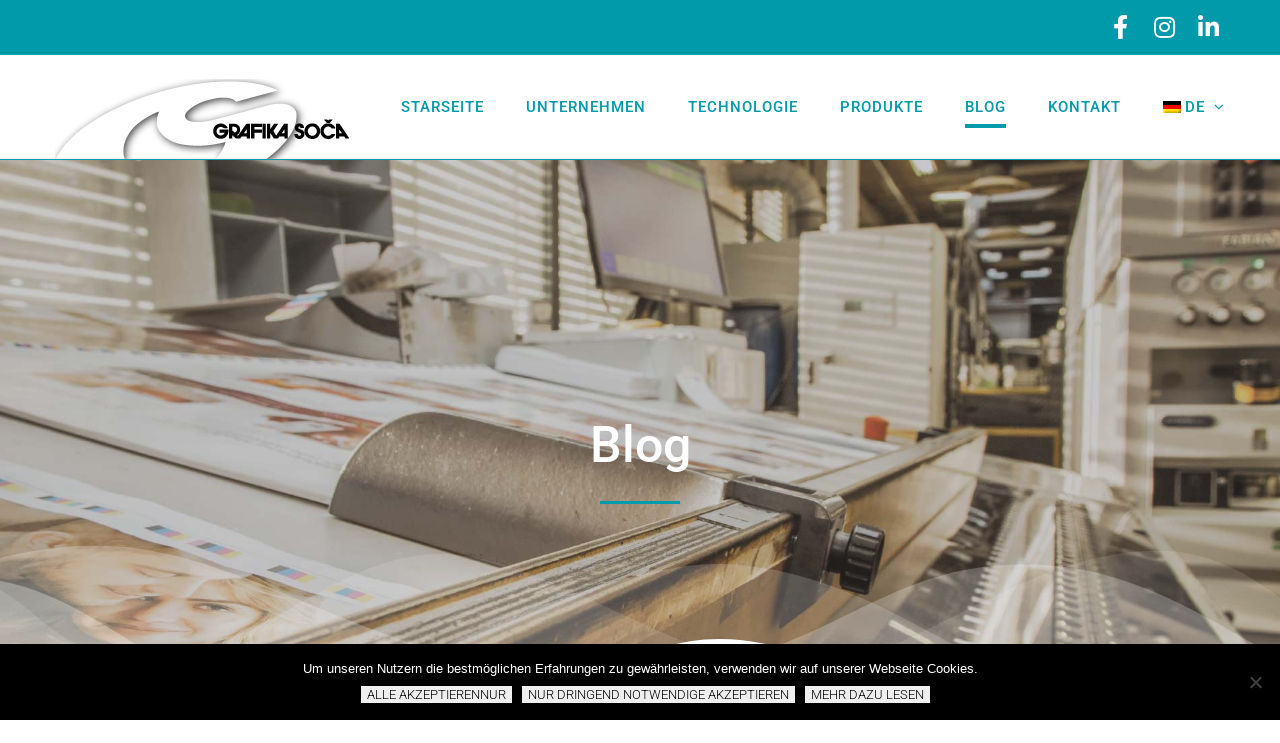

--- FILE ---
content_type: text/html; charset=UTF-8
request_url: https://www.grafika-soca.si/de/blog/
body_size: 14162
content:
<!DOCTYPE html>
<html class="avada-html-layout-wide avada-html-header-position-top avada-is-100-percent-template" lang="de-DE" prefix="og: http://ogp.me/ns# fb: http://ogp.me/ns/fb#">
<head>
<meta http-equiv="X-UA-Compatible" content="IE=edge" />
<meta http-equiv="Content-Type" content="text/html; charset=utf-8"/>
<meta name="viewport" content="width=device-width, initial-scale=1" />
<meta name='robots' content='index, follow, max-image-preview:large, max-snippet:-1, max-video-preview:-1' />
<style>img:is([sizes="auto" i], [sizes^="auto," i]) { contain-intrinsic-size: 3000px 1500px }</style>
<!-- This site is optimized with the Yoast SEO plugin v26.6 - https://yoast.com/wordpress/plugins/seo/ -->
<title>Blog - Grafika Soča d.o.o.</title>
<meta name="description" content="Blog der Druckerei Grafika Soča - folgen Sie den aktuellen Ankündigungen und halten Sie sich über die neuesten Entwicklungen in Technologie, Druck und unseren Produkten auf dem Laufenden." />
<link rel="canonical" href="https://www.grafika-soca.si/de/blog/" />
<meta property="og:locale" content="de_DE" />
<meta property="og:type" content="article" />
<meta property="og:title" content="Blog - Grafika Soča d.o.o." />
<meta property="og:description" content="Blog der Druckerei Grafika Soča - folgen Sie den aktuellen Ankündigungen und halten Sie sich über die neuesten Entwicklungen in Technologie, Druck und unseren Produkten auf dem Laufenden." />
<meta property="og:url" content="https://www.grafika-soca.si/de/blog/" />
<meta property="og:site_name" content="Grafika Soča d.o.o." />
<meta property="article:modified_time" content="2020-12-30T10:04:14+00:00" />
<meta name="twitter:card" content="summary_large_image" />
<meta name="twitter:label1" content="Geschätzte Lesezeit" />
<meta name="twitter:data1" content="7 Minuten" />
<script type="application/ld+json" class="yoast-schema-graph">{"@context":"https://schema.org","@graph":[{"@type":"WebPage","@id":"https://www.grafika-soca.si/de/blog/","url":"https://www.grafika-soca.si/de/blog/","name":"Blog - Grafika Soča d.o.o.","isPartOf":{"@id":"https://www.grafika-soca.si/de/#website"},"datePublished":"2020-12-30T10:03:35+00:00","dateModified":"2020-12-30T10:04:14+00:00","description":"Blog der Druckerei Grafika Soča - folgen Sie den aktuellen Ankündigungen und halten Sie sich über die neuesten Entwicklungen in Technologie, Druck und unseren Produkten auf dem Laufenden.","breadcrumb":{"@id":"https://www.grafika-soca.si/de/blog/#breadcrumb"},"inLanguage":"de","potentialAction":[{"@type":"ReadAction","target":["https://www.grafika-soca.si/de/blog/"]}]},{"@type":"BreadcrumbList","@id":"https://www.grafika-soca.si/de/blog/#breadcrumb","itemListElement":[{"@type":"ListItem","position":1,"name":"Home","item":"https://www.grafika-soca.si/de/"},{"@type":"ListItem","position":2,"name":"Blog"}]},{"@type":"WebSite","@id":"https://www.grafika-soca.si/de/#website","url":"https://www.grafika-soca.si/de/","name":"Grafika Soča d.o.o.","description":"Just another WordPress site","potentialAction":[{"@type":"SearchAction","target":{"@type":"EntryPoint","urlTemplate":"https://www.grafika-soca.si/de/?s={search_term_string}"},"query-input":{"@type":"PropertyValueSpecification","valueRequired":true,"valueName":"search_term_string"}}],"inLanguage":"de"}]}</script>
<!-- / Yoast SEO plugin. -->
<link rel="alternate" type="application/rss+xml" title="Grafika Soča d.o.o. &raquo; Feed" href="https://www.grafika-soca.si/de/feed/" />
<link rel="alternate" type="application/rss+xml" title="Grafika Soča d.o.o. &raquo; Kommentar-Feed" href="https://www.grafika-soca.si/de/comments/feed/" />
<link rel="icon" href="https://www.grafika-soca.si/wp-content/uploads/2020/11/grafika_soca_favicon_64x64.png" type="image/png" />
<!-- Android Icon -->
<link rel="icon" sizes="192x192" href="https://www.grafika-soca.si/wp-content/uploads/2020/11/grafika_soca_favicon_120x120.png" type="image/png">
<!-- MS Edge Icon -->
<meta name="msapplication-TileImage" content="https://www.grafika-soca.si/wp-content/uploads/2020/11/grafika_soca_favicon_152x152.png" type="image/png">
<meta name="description" content="Blog"/>
<meta property="og:locale" content="de_DE"/>
<meta property="og:type" content="article"/>
<meta property="og:site_name" content="Grafika Soča d.o.o."/>
<meta property="og:title" content="Blog - Grafika Soča d.o.o."/>
<meta property="og:description" content="Blog"/>
<meta property="og:url" content="https://www.grafika-soca.si/de/blog/"/>
<meta property="article:modified_time" content="2020-12-30T10:04:14+01:00"/>
<meta property="og:image" content="https://www.grafika-soca.si/wp-content/uploads/2020/06/grafika_soca_logo_x1_v3.png"/>
<meta property="og:image:width" content="294"/>
<meta property="og:image:height" content="80"/>
<meta property="og:image:type" content="image/png"/>
<!-- This site uses the Google Analytics by MonsterInsights plugin v9.11.0 - Using Analytics tracking - https://www.monsterinsights.com/ -->
<!-- Note: MonsterInsights is not currently configured on this site. The site owner needs to authenticate with Google Analytics in the MonsterInsights settings panel. -->
<!-- No tracking code set -->
<!-- / Google Analytics by MonsterInsights -->
<script type="text/javascript">
/* <![CDATA[ */
window._wpemojiSettings = {"baseUrl":"https:\/\/s.w.org\/images\/core\/emoji\/16.0.1\/72x72\/","ext":".png","svgUrl":"https:\/\/s.w.org\/images\/core\/emoji\/16.0.1\/svg\/","svgExt":".svg","source":{"concatemoji":"https:\/\/www.grafika-soca.si\/wp-includes\/js\/wp-emoji-release.min.js?ver=6.8.3"}};
/*! This file is auto-generated */
!function(s,n){var o,i,e;function c(e){try{var t={supportTests:e,timestamp:(new Date).valueOf()};sessionStorage.setItem(o,JSON.stringify(t))}catch(e){}}function p(e,t,n){e.clearRect(0,0,e.canvas.width,e.canvas.height),e.fillText(t,0,0);var t=new Uint32Array(e.getImageData(0,0,e.canvas.width,e.canvas.height).data),a=(e.clearRect(0,0,e.canvas.width,e.canvas.height),e.fillText(n,0,0),new Uint32Array(e.getImageData(0,0,e.canvas.width,e.canvas.height).data));return t.every(function(e,t){return e===a[t]})}function u(e,t){e.clearRect(0,0,e.canvas.width,e.canvas.height),e.fillText(t,0,0);for(var n=e.getImageData(16,16,1,1),a=0;a<n.data.length;a++)if(0!==n.data[a])return!1;return!0}function f(e,t,n,a){switch(t){case"flag":return n(e,"\ud83c\udff3\ufe0f\u200d\u26a7\ufe0f","\ud83c\udff3\ufe0f\u200b\u26a7\ufe0f")?!1:!n(e,"\ud83c\udde8\ud83c\uddf6","\ud83c\udde8\u200b\ud83c\uddf6")&&!n(e,"\ud83c\udff4\udb40\udc67\udb40\udc62\udb40\udc65\udb40\udc6e\udb40\udc67\udb40\udc7f","\ud83c\udff4\u200b\udb40\udc67\u200b\udb40\udc62\u200b\udb40\udc65\u200b\udb40\udc6e\u200b\udb40\udc67\u200b\udb40\udc7f");case"emoji":return!a(e,"\ud83e\udedf")}return!1}function g(e,t,n,a){var r="undefined"!=typeof WorkerGlobalScope&&self instanceof WorkerGlobalScope?new OffscreenCanvas(300,150):s.createElement("canvas"),o=r.getContext("2d",{willReadFrequently:!0}),i=(o.textBaseline="top",o.font="600 32px Arial",{});return e.forEach(function(e){i[e]=t(o,e,n,a)}),i}function t(e){var t=s.createElement("script");t.src=e,t.defer=!0,s.head.appendChild(t)}"undefined"!=typeof Promise&&(o="wpEmojiSettingsSupports",i=["flag","emoji"],n.supports={everything:!0,everythingExceptFlag:!0},e=new Promise(function(e){s.addEventListener("DOMContentLoaded",e,{once:!0})}),new Promise(function(t){var n=function(){try{var e=JSON.parse(sessionStorage.getItem(o));if("object"==typeof e&&"number"==typeof e.timestamp&&(new Date).valueOf()<e.timestamp+604800&&"object"==typeof e.supportTests)return e.supportTests}catch(e){}return null}();if(!n){if("undefined"!=typeof Worker&&"undefined"!=typeof OffscreenCanvas&&"undefined"!=typeof URL&&URL.createObjectURL&&"undefined"!=typeof Blob)try{var e="postMessage("+g.toString()+"("+[JSON.stringify(i),f.toString(),p.toString(),u.toString()].join(",")+"));",a=new Blob([e],{type:"text/javascript"}),r=new Worker(URL.createObjectURL(a),{name:"wpTestEmojiSupports"});return void(r.onmessage=function(e){c(n=e.data),r.terminate(),t(n)})}catch(e){}c(n=g(i,f,p,u))}t(n)}).then(function(e){for(var t in e)n.supports[t]=e[t],n.supports.everything=n.supports.everything&&n.supports[t],"flag"!==t&&(n.supports.everythingExceptFlag=n.supports.everythingExceptFlag&&n.supports[t]);n.supports.everythingExceptFlag=n.supports.everythingExceptFlag&&!n.supports.flag,n.DOMReady=!1,n.readyCallback=function(){n.DOMReady=!0}}).then(function(){return e}).then(function(){var e;n.supports.everything||(n.readyCallback(),(e=n.source||{}).concatemoji?t(e.concatemoji):e.wpemoji&&e.twemoji&&(t(e.twemoji),t(e.wpemoji)))}))}((window,document),window._wpemojiSettings);
/* ]]> */
</script>
<style id='wp-emoji-styles-inline-css' type='text/css'>
img.wp-smiley, img.emoji {
display: inline !important;
border: none !important;
box-shadow: none !important;
height: 1em !important;
width: 1em !important;
margin: 0 0.07em !important;
vertical-align: -0.1em !important;
background: none !important;
padding: 0 !important;
}
</style>
<!-- <link rel='stylesheet' id='cookie-notice-front-css' href='https://www.grafika-soca.si/wp-content/plugins/cookie-notice/css/front.min.css?ver=2.5.11' type='text/css' media='all' /> -->
<!-- <link rel='stylesheet' id='wpml-menu-item-0-css' href='https://www.grafika-soca.si/wp-content/plugins/sitepress-multilingual-cms/templates/language-switchers/menu-item/style.min.css?ver=1' type='text/css' media='all' /> -->
<!-- <link rel='stylesheet' id='fusion-dynamic-css-css' href='https://www.grafika-soca.si/wp-content/uploads/fusion-styles/106f102e938630c7b00aed418b8e7e98.min.css?ver=3.14.2' type='text/css' media='all' /> -->
<link rel="stylesheet" type="text/css" href="//www.grafika-soca.si/wp-content/cache/wpfc-minified/mk7pkh4q/aawkc.css" media="all"/>
<script type="text/javascript" id="cookie-notice-front-js-before">
/* <![CDATA[ */
var cnArgs = {"ajaxUrl":"https:\/\/www.grafika-soca.si\/wp-admin\/admin-ajax.php","nonce":"ede69bc630","hideEffect":"fade","position":"bottom","onScroll":false,"onScrollOffset":100,"onClick":false,"cookieName":"cookie_notice_accepted","cookieTime":2592000,"cookieTimeRejected":2592000,"globalCookie":false,"redirection":true,"cache":false,"revokeCookies":false,"revokeCookiesOpt":"automatic"};
/* ]]> */
</script>
<script src='//www.grafika-soca.si/wp-content/cache/wpfc-minified/g5ki0z3u/a1hnq.js' type="text/javascript"></script>
<!-- <script type="text/javascript" defer src="https://www.grafika-soca.si/wp-content/plugins/cookie-notice/js/front.min.js?ver=2.5.11" id="cookie-notice-front-js"></script> -->
<!-- <script type="text/javascript" defer src="https://www.grafika-soca.si/wp-includes/js/jquery/jquery.min.js?ver=3.7.1" id="jquery-core-js"></script> -->
<!-- <script type="text/javascript" defer src="https://www.grafika-soca.si/wp-includes/js/jquery/jquery-migrate.min.js?ver=3.4.1" id="jquery-migrate-js"></script> -->
<link rel="https://api.w.org/" href="https://www.grafika-soca.si/de/wp-json/" /><link rel="alternate" title="JSON" type="application/json" href="https://www.grafika-soca.si/de/wp-json/wp/v2/pages/1268" /><link rel="EditURI" type="application/rsd+xml" title="RSD" href="https://www.grafika-soca.si/xmlrpc.php?rsd" />
<meta name="generator" content="WordPress 6.8.3" />
<link rel='shortlink' href='https://www.grafika-soca.si/de/?p=1268' />
<link rel="alternate" title="oEmbed (JSON)" type="application/json+oembed" href="https://www.grafika-soca.si/de/wp-json/oembed/1.0/embed?url=https%3A%2F%2Fwww.grafika-soca.si%2Fde%2Fblog%2F" />
<link rel="alternate" title="oEmbed (XML)" type="text/xml+oembed" href="https://www.grafika-soca.si/de/wp-json/oembed/1.0/embed?url=https%3A%2F%2Fwww.grafika-soca.si%2Fde%2Fblog%2F&#038;format=xml" />
<meta name="generator" content="WPML ver:4.8.6 stt:1,3,27,46;" />
<style type="text/css" id="css-fb-visibility">@media screen and (max-width: 640px){.fusion-no-small-visibility{display:none !important;}body .sm-text-align-center{text-align:center !important;}body .sm-text-align-left{text-align:left !important;}body .sm-text-align-right{text-align:right !important;}body .sm-text-align-justify{text-align:justify !important;}body .sm-flex-align-center{justify-content:center !important;}body .sm-flex-align-flex-start{justify-content:flex-start !important;}body .sm-flex-align-flex-end{justify-content:flex-end !important;}body .sm-mx-auto{margin-left:auto !important;margin-right:auto !important;}body .sm-ml-auto{margin-left:auto !important;}body .sm-mr-auto{margin-right:auto !important;}body .fusion-absolute-position-small{position:absolute;width:100%;}.awb-sticky.awb-sticky-small{ position: sticky; top: var(--awb-sticky-offset,0); }}@media screen and (min-width: 641px) and (max-width: 1024px){.fusion-no-medium-visibility{display:none !important;}body .md-text-align-center{text-align:center !important;}body .md-text-align-left{text-align:left !important;}body .md-text-align-right{text-align:right !important;}body .md-text-align-justify{text-align:justify !important;}body .md-flex-align-center{justify-content:center !important;}body .md-flex-align-flex-start{justify-content:flex-start !important;}body .md-flex-align-flex-end{justify-content:flex-end !important;}body .md-mx-auto{margin-left:auto !important;margin-right:auto !important;}body .md-ml-auto{margin-left:auto !important;}body .md-mr-auto{margin-right:auto !important;}body .fusion-absolute-position-medium{position:absolute;width:100%;}.awb-sticky.awb-sticky-medium{ position: sticky; top: var(--awb-sticky-offset,0); }}@media screen and (min-width: 1025px){.fusion-no-large-visibility{display:none !important;}body .lg-text-align-center{text-align:center !important;}body .lg-text-align-left{text-align:left !important;}body .lg-text-align-right{text-align:right !important;}body .lg-text-align-justify{text-align:justify !important;}body .lg-flex-align-center{justify-content:center !important;}body .lg-flex-align-flex-start{justify-content:flex-start !important;}body .lg-flex-align-flex-end{justify-content:flex-end !important;}body .lg-mx-auto{margin-left:auto !important;margin-right:auto !important;}body .lg-ml-auto{margin-left:auto !important;}body .lg-mr-auto{margin-right:auto !important;}body .fusion-absolute-position-large{position:absolute;width:100%;}.awb-sticky.awb-sticky-large{ position: sticky; top: var(--awb-sticky-offset,0); }}</style><style type="text/css">.recentcomments a{display:inline !important;padding:0 !important;margin:0 !important;}</style>		<style type="text/css" id="wp-custom-css">
.fusion-tab-heading {
font-family: Roboto light !important;
font-size: 1em !important;
}
/* Contact form styling */
span.wpcf7-list-item { display: block!important; }
input[type="checkbox"]{
width: 30px;
height: 30px;
}
.wpcf7-list-item {
margin: 0!important;
}
#comment-input .placeholder, #comment-input input, #comment-textarea .placeholder, #comment-textarea textarea, .avada-select .select2-container .select2-choice, .avada-select .select2-container .select2-choice2, .avada-select-parent select, .chzn-container .chzn-drop, .chzn-container-single .chzn-single, .comment-form-comment textarea, .fusion-search-form-clean .searchform .fusion-search-form-content .fusion-search-button input[type="submit"], .input-text, .main-nav-search-form input, .post-password-form label input[type="password"], .search-page-search-form input, .searchform .fusion-search-form-content .fusion-search-field input, .select2-container--default .select2-selection--single .select2-selection__rendered, .select2-results__option, .wpcf7-captchar, .wpcf7-form .wpcf7-date, .wpcf7-form .wpcf7-number, .wpcf7-form .wpcf7-quiz, .wpcf7-form .wpcf7-select, .wpcf7-form .wpcf7-text, .wpcf7-form textarea, .wpcf7-select-parent .select-arrow, input.s, input.s .placeholder, input[type="email"], input[type="number"], input[type="password"], input[type="text"], select, textarea {
color: #20252f!important;
font: 100% Roboto light!important;
font-size: 16px;
background: white!important;
border: 1px solid #dadad9!important;
border-radius: 4px!important;
}
#comment-input input, .avada-select .select2-container .select2-choice, .avada-select-parent select, .chzn-container .chzn-drop, .chzn-container-single .chzn-single, .fusion-login-box .fusion-login-form input[type=password], .fusion-login-box .fusion-login-form input[type=text], .input-text:not(textarea), .main-nav-search-form input, .post-password-form label input[type="password"], .search-page-search-form input, .searchform .fusion-search-form-content .fusion-search-field input, .select2-container--default .select2-selection--single, .select2-container--default .select2-selection--single .select2-selection__arrow, .wpcf7-captchar, .wpcf7-form .wpcf7-date, .wpcf7-form .wpcf7-number, .wpcf7-form .wpcf7-quiz, .wpcf7-form .wpcf7-select, .wpcf7-form .wpcf7-text, input.s, input[type="email"], input[type="number"], input[type="password"], input[type="text"], select {
height: 50px!important;
}
.wpcf7-form-control.wpcf7-submit {
font: 100% Roboto light!important;
}
.avada-select-parent .select-arrow, .gravity-select-parent .select-arrow, .select-arrow, .wpcf7-select-parent .select-arrow {
border: none!important;
}
select {
width: 100%;
}
/*Main menu border bottom*/
.fusion-header {
border-bottom-color: #019aab;
border-bottom-style: solid;
border-bottom-width: 15px;
height: 105px;
overflow: visible;
}
.fusion-logo {
margin-top: 24px!important;
}
/*Tabs vertical margin bottom*/
.fusion-tabs.clean .nav-tabs li {
margin-bottom: 0px!important;
}
.tab-pane {
font: 100% Roboto light!important;
}
/*MK Menu image*/
/*Menu icon styling*/
.fusion-megamenu-icon {
font-size: 30px!important;
color: #019aab!important;
}
/*Dropdown margin*/
.sub-menu {
margin-top: -10px!important;
}		</style>
<script type="text/javascript">
var doc = document.documentElement;
doc.setAttribute( 'data-useragent', navigator.userAgent );
</script>
</head>
<body data-rsssl=1 class="wp-singular page-template page-template-100-width page-template-100-width-php page page-id-1268 wp-theme-Avada wp-child-theme-Avada-Child-Theme cookies-not-set fusion-image-hovers fusion-pagination-sizing fusion-button_type-flat fusion-button_span-yes fusion-button_gradient-linear avada-image-rollover-circle-yes avada-image-rollover-yes avada-image-rollover-direction-center_horiz fusion-body ltr no-tablet-sticky-header no-mobile-sticky-header no-mobile-slidingbar no-mobile-totop fusion-disable-outline fusion-sub-menu-fade mobile-logo-pos-left layout-wide-mode avada-has-boxed-modal-shadow-none layout-scroll-offset-full avada-has-zero-margin-offset-top fusion-top-header menu-text-align-center mobile-menu-design-modern fusion-show-pagination-text fusion-header-layout-v3 avada-responsive avada-footer-fx-none avada-menu-highlight-style-bottombar fusion-search-form-classic fusion-main-menu-search-dropdown fusion-avatar-square avada-blog-layout-medium alternate avada-blog-archive-layout-grid avada-header-shadow-no avada-menu-icon-position-left avada-has-mainmenu-dropdown-divider avada-has-breadcrumb-mobile-hidden avada-has-titlebar-hide avada-has-pagination-padding avada-flyout-menu-direction-fade avada-ec-views-v1" data-awb-post-id="1268">
<a class="skip-link screen-reader-text" href="#content">Skip to content</a>
<div id="boxed-wrapper">
<div id="wrapper" class="fusion-wrapper">
<div id="home" style="position:relative;top:-1px;"></div>
<header class="fusion-header-wrapper">
<div class="fusion-header-v3 fusion-logo-alignment fusion-logo-left fusion-sticky-menu- fusion-sticky-logo- fusion-mobile-logo-1  fusion-mobile-menu-design-modern">
<div class="fusion-secondary-header">
<div class="fusion-row">
<div class="fusion-alignright">
<div class="fusion-social-links-header"><div class="fusion-social-networks boxed-icons"><div class="fusion-social-networks-wrapper"><a  class="fusion-social-network-icon fusion-tooltip fa-facebook-f fab" style title="Facebook" href="https://www.facebook.com/grafika.soca/" target="_blank" rel="noreferrer"><span class="screen-reader-text">Facebook</span></a><a  class="fusion-social-network-icon fusion-tooltip fa-instagram fab" style title="Instagram" href="https://www.instagram.com/grafika.soca/" target="_blank" rel="noopener noreferrer"><span class="screen-reader-text">Instagram</span></a><a  class="fusion-social-network-icon fusion-tooltip fa-linkedin-in fab" style title="LinkedIn" href="https://www.linkedin.com/company/grafika-so%C4%8Da/" target="_blank" rel="noopener noreferrer"><span class="screen-reader-text">LinkedIn</span></a></div></div></div>			</div>
</div>
</div>
<div class="fusion-header-sticky-height"></div>
<div class="fusion-header">
<div class="fusion-row">
<div class="fusion-logo" data-margin-top="31px" data-margin-bottom="0" data-margin-left="0px" data-margin-right="0px">
<a class="fusion-logo-link"  href="https://www.grafika-soca.si/de/" >
<!-- standard logo -->
<img src="https://www.grafika-soca.si/wp-content/uploads/2020/06/grafika_soca_logo_x1_v3.png" srcset="https://www.grafika-soca.si/wp-content/uploads/2020/06/grafika_soca_logo_x1_v3.png 1x, https://www.grafika-soca.si/wp-content/uploads/2020/06/grafika_soca_logo_x2_v2.png 2x" width="294" height="80" style="max-height:80px;height:auto;" alt="Grafika Soča d.o.o. Logo" data-retina_logo_url="https://www.grafika-soca.si/wp-content/uploads/2020/06/grafika_soca_logo_x2_v2.png" class="fusion-standard-logo" />
<!-- mobile logo -->
<img src="https://www.grafika-soca.si/wp-content/uploads/2020/06/grafika_soca_logo_x1_v2.png" srcset="https://www.grafika-soca.si/wp-content/uploads/2020/06/grafika_soca_logo_x1_v2.png 1x" width="198" height="54" alt="Grafika Soča d.o.o. Logo" data-retina_logo_url="" class="fusion-mobile-logo" />
</a>
</div>		<nav class="fusion-main-menu" aria-label="Main Menu"><ul id="menu-main-menu-nem" class="fusion-menu"><li  id="menu-item-1302"  class="menu-item menu-item-type-post_type menu-item-object-page menu-item-home menu-item-1302"  data-item-id="1302"><a  href="https://www.grafika-soca.si/de/" class="fusion-bottombar-highlight"><span class="menu-text">STARSEITE</span></a></li><li  id="menu-item-1307"  class="menu-item menu-item-type-post_type menu-item-object-page menu-item-1307"  data-item-id="1307"><a  href="https://www.grafika-soca.si/de/unternehmen/" class="fusion-bottombar-highlight"><span class="menu-text">UNTERNEHMEN</span></a></li><li  id="menu-item-1306"  class="menu-item menu-item-type-post_type menu-item-object-page menu-item-1306"  data-item-id="1306"><a  href="https://www.grafika-soca.si/de/technologie/" class="fusion-bottombar-highlight"><span class="menu-text">TECHNOLOGIE</span></a></li><li  id="menu-item-1305"  class="menu-item menu-item-type-post_type menu-item-object-page menu-item-1305"  data-item-id="1305"><a  href="https://www.grafika-soca.si/de/produkte/" class="fusion-bottombar-highlight"><span class="menu-text">PRODUKTE</span></a></li><li  id="menu-item-1303"  class="menu-item menu-item-type-post_type menu-item-object-page current-menu-item page_item page-item-1268 current_page_item menu-item-1303"  data-item-id="1303"><a  href="https://www.grafika-soca.si/de/blog/" class="fusion-bottombar-highlight"><span class="menu-text">BLOG</span></a></li><li  id="menu-item-1304"  class="menu-item menu-item-type-post_type menu-item-object-page menu-item-1304"  data-item-id="1304"><a  href="https://www.grafika-soca.si/de/kontakt/" class="fusion-bottombar-highlight"><span class="menu-text">KONTAKT</span></a></li><li  id="menu-item-wpml-ls-9-de"  class="menu-item wpml-ls-slot-9 wpml-ls-item wpml-ls-item-de wpml-ls-current-language wpml-ls-menu-item wpml-ls-last-item menu-item-type-wpml_ls_menu_item menu-item-object-wpml_ls_menu_item menu-item-has-children menu-item-wpml-ls-9-de fusion-dropdown-menu"  data-classes="menu-item" data-item-id="wpml-ls-9-de"><a  href="https://www.grafika-soca.si/de/blog/" class="fusion-bottombar-highlight wpml-ls-link" role="menuitem"><span class="menu-text"><img
class="wpml-ls-flag"
src="https://www.grafika-soca.si/wp-content/plugins/sitepress-multilingual-cms/res/flags/de.png"
alt=""
/><span class="wpml-ls-native" lang="de">DE</span></span> <span class="fusion-caret"><i class="fusion-dropdown-indicator" aria-hidden="true"></i></span></a><ul class="sub-menu"><li  id="menu-item-wpml-ls-9-sl"  class="menu-item wpml-ls-slot-9 wpml-ls-item wpml-ls-item-sl wpml-ls-menu-item wpml-ls-first-item menu-item-type-wpml_ls_menu_item menu-item-object-wpml_ls_menu_item menu-item-wpml-ls-9-sl fusion-dropdown-submenu"  data-classes="menu-item"><a  title="Zu SLO wechseln" href="https://www.grafika-soca.si/blog/" class="fusion-bottombar-highlight wpml-ls-link" aria-label="Zu SLO wechseln" role="menuitem"><span><img
class="wpml-ls-flag"
src="https://www.grafika-soca.si/wp-content/plugins/sitepress-multilingual-cms/res/flags/sl.png"
alt=""
/><span class="wpml-ls-native" lang="sl">SLO</span></span></a></li><li  id="menu-item-wpml-ls-9-en"  class="menu-item wpml-ls-slot-9 wpml-ls-item wpml-ls-item-en wpml-ls-menu-item menu-item-type-wpml_ls_menu_item menu-item-object-wpml_ls_menu_item menu-item-wpml-ls-9-en fusion-dropdown-submenu"  data-classes="menu-item"><a  title="Zu EN wechseln" href="https://www.grafika-soca.si/en/blog/" class="fusion-bottombar-highlight wpml-ls-link" aria-label="Zu EN wechseln" role="menuitem"><span><img
class="wpml-ls-flag"
src="https://www.grafika-soca.si/wp-content/plugins/sitepress-multilingual-cms/res/flags/en.png"
alt=""
/><span class="wpml-ls-native" lang="en">EN</span></span></a></li><li  id="menu-item-wpml-ls-9-it"  class="menu-item wpml-ls-slot-9 wpml-ls-item wpml-ls-item-it wpml-ls-menu-item menu-item-type-wpml_ls_menu_item menu-item-object-wpml_ls_menu_item menu-item-wpml-ls-9-it fusion-dropdown-submenu"  data-classes="menu-item"><a  title="Zu IT wechseln" href="https://www.grafika-soca.si/it/blog/" class="fusion-bottombar-highlight wpml-ls-link" aria-label="Zu IT wechseln" role="menuitem"><span><img
class="wpml-ls-flag"
src="https://www.grafika-soca.si/wp-content/plugins/sitepress-multilingual-cms/res/flags/it.png"
alt=""
/><span class="wpml-ls-native" lang="it">IT</span></span></a></li></ul></li></ul></nav>	<div class="fusion-mobile-menu-icons">
<a href="#" class="fusion-icon awb-icon-bars" aria-label="Toggle mobile menu" aria-expanded="false"></a>
</div>
<nav class="fusion-mobile-nav-holder fusion-mobile-menu-text-align-left" aria-label="Main Menu Mobile"></nav>
</div>
</div>
</div>
<div class="fusion-clearfix"></div>
</header>
<div id="sliders-container" class="fusion-slider-visibility">
</div>
<main id="main" class="clearfix width-100">
<div class="fusion-row" style="max-width:100%;">
<section id="content" class="full-width">
<div id="post-1268" class="post-1268 page type-page status-publish hentry">
<span class="entry-title rich-snippet-hidden">Blog</span><span class="vcard rich-snippet-hidden"><span class="fn"><a href="https://www.grafika-soca.si/de/author/borut/" title="Beiträge von Borut" rel="author">Borut</a></span></span><span class="updated rich-snippet-hidden">2020-12-30T11:04:14+01:00</span>						<div class="post-content">
<div class="fusion-fullwidth fullwidth-box fusion-builder-row-1 fusion-parallax-none nonhundred-percent-fullwidth non-hundred-percent-height-scrolling" style="--awb-border-radius-top-left:0px;--awb-border-radius-top-right:0px;--awb-border-radius-bottom-right:0px;--awb-border-radius-bottom-left:0px;--awb-padding-top:250px;--awb-padding-bottom:0px;--awb-margin-top:0px;--awb-margin-bottom:0px;--awb-background-image:url(&quot;https://www.grafika-soca.si/wp-content/uploads/2020/08/aktualno_banner.jpg&quot;);--awb-background-size:cover;--awb-flex-wrap:wrap;" ><div class="fusion-builder-row fusion-row"><div class="fusion-layout-column fusion_builder_column fusion-builder-column-0 fusion_builder_column_1_1 1_1 fusion-one-full fusion-column-first fusion-column-last" style="--awb-padding-top:0px;--awb-bg-size:cover;"><div class="fusion-column-wrapper fusion-column-has-shadow fusion-flex-column-wrapper-legacy"><div class="fusion-title title fusion-title-1 fusion-sep-none fusion-title-center fusion-title-text fusion-title-size-one" style="--awb-text-color:#ffffff;--awb-margin-bottom:0px;--awb-margin-bottom-small:0px;"><h1 class="fusion-title-heading title-heading-center fusion-responsive-typography-calculated" style="margin:0;--fontSize:50;line-height:1.4;">Blog</h1></div><div class="fusion-sep-clear"></div><div class="fusion-separator" style="margin-left: auto;margin-right: auto;margin-top:20px;margin-bottom:20px;width:100%;max-width:80px;"><div class="fusion-separator-border sep-single sep-solid" style="--awb-height:20px;--awb-amount:20px;--awb-sep-color:#009bac;border-color:#009bac;border-top-width:3px;"></div></div><div class="fusion-sep-clear"></div><div class="fusion-clearfix"></div></div></div><div class="fusion-layout-column fusion_builder_column fusion-builder-column-1 fusion_builder_column_1_1 1_1 fusion-one-full fusion-column-first fusion-column-last" style="--awb-bg-size:cover;--awb-margin-bottom:0px;"><div class="fusion-column-wrapper fusion-column-has-shadow fusion-flex-column-wrapper-legacy"><div class="fusion-section-separator section-separator hills-opacity fusion-section-separator-1" style="--awb-spacer-padding-top:17.7734375%;--awb-sep-font-size:0;--awb-sep-line-height:0;"><div class="fusion-section-separator-svg fusion-section-separator-fullwidth"><svg class="fusion-hills-opacity-candy" xmlns="http://www.w3.org/2000/svg" version="1.1" width="100%" viewBox="0 -0.5 1024 182" preserveAspectRatio="none" fill="rgba(255,255,255,1)"><path class="st0" d="M0 182.086h1024V41.593c-28.058-21.504-60.109-37.581-97.075-37.581-112.845 0-198.144 93.798-289.792 93.798S437.658 6.777 351.846 6.777s-142.234 82.125-238.49 82.125c-63.078 0-75.776-31.744-113.357-53.658L0 182.086z"/>
<path class="st1" d="M1024 181.062v-75.878c-39.731 15.872-80.794 27.341-117.658 25.805-110.387-4.506-191.795-109.773-325.53-116.224-109.158-5.12-344.166 120.115-429.466 166.298H1024v-.001z"/>
<path class="st2" d="M0 182.086h1024V90.028C966.451 59.103 907.059 16.3 824.115 15.071 690.278 13.023 665.19 102.93 482.099 102.93S202.138-1.62 74.24.019C46.49.326 21.811 4.217 0 9.849v172.237z"/>
<path class="st3" d="M0 182.086h1024V80.505c-37.171 19.558-80.691 35.328-139.571 36.25-151.142 2.355-141.619-28.57-298.496-29.184s-138.854 47.002-305.459 43.725C132.813 128.428 91.238 44.563 0 28.179v153.907z"/>
<path class="st4" d="M0 182.086h1024v-77.312c-49.05 20.07-120.525 42.394-193.229 42.086-128.922-.512-159.846-72.294-255.795-72.294-89.088 0-134.656 80.179-245.043 82.022S169.063 99.346 49.971 97.401C32.768 97.094 16.077 99.244 0 103.135v78.951z"/>
</svg></div><div class="fusion-section-separator-spacer fusion-section-separator-fullwidth"><div class="fusion-section-separator-spacer-height"></div></div></div><div class="fusion-clearfix"></div></div></div></div></div><div class="fusion-fullwidth fullwidth-box fusion-builder-row-2 nonhundred-percent-fullwidth non-hundred-percent-height-scrolling" style="--awb-border-radius-top-left:0px;--awb-border-radius-top-right:0px;--awb-border-radius-bottom-right:0px;--awb-border-radius-bottom-left:0px;--awb-padding-top:80px;--awb-padding-bottom:80px;--awb-flex-wrap:wrap;" ><div class="fusion-builder-row fusion-row"><div class="fusion-layout-column fusion_builder_column fusion-builder-column-2 fusion_builder_column_1_1 1_1 fusion-one-full fusion-column-first fusion-column-last" style="--awb-bg-size:cover;"><div class="fusion-column-wrapper fusion-column-has-shadow fusion-flex-column-wrapper-legacy"><div class="fusion-blog-shortcode fusion-blog-shortcode-1 fusion-blog-archive fusion-blog-layout-medium-alternate fusion-blog-no"><div class="fusion-posts-container fusion-posts-container-no fusion-blog-rollover" data-pages="0"><article id="blog-1-post-1278" class="fusion-post-medium-alternate post-1278 post type-post status-publish format-standard has-post-thumbnail hentry category-unkategorisiert">
<div class="fusion-date-and-formats"><div class="fusion-date-box updated"><span class="fusion-date">30</span><span class="fusion-month-year">12, 2020</span></div><div class="fusion-format-box"><i class="awb-icon-pen" aria-hidden="true"></i></div></div>	<style type="text/css">
</style>
<div class="fusion-flexslider flexslider fusion-flexslider-loading fusion-post-slideshow" style="">
<ul class="slides">
<li><div  class="fusion-image-wrapper fusion-image-size-fixed" aria-haspopup="true">
<img fetchpriority="high" decoding="async" width="320" height="202" src="https://www.grafika-soca.si/wp-content/uploads/2020/11/kneippova_sola_zdravja-320x202.jpg" class="attachment-blog-medium size-blog-medium wp-post-image" alt="kneippova_sola_zdravja" srcset="https://www.grafika-soca.si/wp-content/uploads/2020/11/kneippova_sola_zdravja-320x202.jpg 320w, https://www.grafika-soca.si/wp-content/uploads/2020/11/kneippova_sola_zdravja-700x441.jpg 700w" sizes="(max-width: 320px) 100vw, 320px" /><div class="fusion-rollover">
<div class="fusion-rollover-content">
<a class="fusion-rollover-link" href="https://www.grafika-soca.si/de/kneippova-sola-zdravja-mladinska-knjiga-zalozba-d-d/">Kneippova šola zdravja: Mladinska knjiga založba d.d.</a>
<h4 class="fusion-rollover-title">
<a class="fusion-rollover-title-link" href="https://www.grafika-soca.si/de/kneippova-sola-zdravja-mladinska-knjiga-zalozba-d-d/">
Kneippova šola zdravja: Mladinska knjiga založba d.d.					</a>
</h4>
<a class="fusion-link-wrapper" href="https://www.grafika-soca.si/de/kneippova-sola-zdravja-mladinska-knjiga-zalozba-d-d/" aria-label="Kneippova šola zdravja: Mladinska knjiga založba d.d."></a>
</div>
</div>
</div>
</li>
</ul>
</div>
<div class="fusion-post-content post-content"><h2 class="blog-shortcode-post-title entry-title"><a href="https://www.grafika-soca.si/de/kneippova-sola-zdravja-mladinska-knjiga-zalozba-d-d/">Kneippova šola zdravja: Mladinska knjiga založba d.d.</a></h2><p class="fusion-single-line-meta"><span class="vcard" style="display: none;"><span class="fn"><a href="https://www.grafika-soca.si/de/author/borut/" title="Beiträge von Borut" rel="author">Borut</a></span></span><span class="updated" style="display:none;">2020-12-30T11:05:54+01:00</span><span>30/12/2020</span><span class="fusion-inline-sep">|</span></p></div><div class="fusion-clearfix"></div><div class="fusion-meta-info"><div class="fusion-alignright"><a class="fusion-read-more" href="https://www.grafika-soca.si/de/kneippova-sola-zdravja-mladinska-knjiga-zalozba-d-d/" aria-label="More on Kneippova šola zdravja: Mladinska knjiga založba d.d.">Mehr darüber lesen</a></div></div></article>
<article id="blog-1-post-1271" class="fusion-post-medium-alternate post-1271 post type-post status-publish format-standard hentry category-unkategorisiert">
<div class="fusion-date-and-formats"><div class="fusion-date-box updated"><span class="fusion-date">30</span><span class="fusion-month-year">12, 2020</span></div><div class="fusion-format-box"><i class="awb-icon-pen" aria-hidden="true"></i></div></div>	<style type="text/css">
</style>
<div class="fusion-post-content post-content"><h2 class="blog-shortcode-post-title entry-title"><a href="https://www.grafika-soca.si/de/monografija-kiparja-metoda-frlica/">Monografija kiparja Metoda Frlica</a></h2><p class="fusion-single-line-meta"><span class="vcard" style="display: none;"><span class="fn"><a href="https://www.grafika-soca.si/de/author/borut/" title="Beiträge von Borut" rel="author">Borut</a></span></span><span class="updated" style="display:none;">2020-12-30T11:05:06+01:00</span><span>30/12/2020</span><span class="fusion-inline-sep">|</span></p></div><div class="fusion-clearfix"></div><div class="fusion-meta-info"><div class="fusion-alignright"><a class="fusion-read-more" href="https://www.grafika-soca.si/de/monografija-kiparja-metoda-frlica/" aria-label="More on Monografija kiparja Metoda Frlica">Mehr darüber lesen</a></div></div></article>
</div></div><div class="fusion-clearfix"></div></div></div></div></div>
</div>
</div>
</section>
						
</div>  <!-- fusion-row -->
</main>  <!-- #main -->
<div class="fusion-footer">
<footer class="fusion-footer-widget-area fusion-widget-area fusion-footer-widget-area-center">
<div class="fusion-row">
<div class="fusion-columns fusion-columns-3 fusion-widget-area">
<div class="fusion-column col-lg-4 col-md-4 col-sm-4">
<section id="media_image-3" class="fusion-footer-widget-column widget widget_media_image" style="border-style: solid;border-color:transparent;border-width:0px;"><img width="300" height="139" src="https://www.grafika-soca.si/wp-content/uploads/2020/08/certifikat_iso_9001-300x139.jpg" class="image wp-image-759  attachment-medium size-medium" alt="BV_Certification ISO 9001" style="max-width: 100%; height: auto;" decoding="async" srcset="https://www.grafika-soca.si/wp-content/uploads/2020/08/certifikat_iso_9001-200x93.jpg 200w, https://www.grafika-soca.si/wp-content/uploads/2020/08/certifikat_iso_9001-300x139.jpg 300w, https://www.grafika-soca.si/wp-content/uploads/2020/08/certifikat_iso_9001.jpg 383w" sizes="(max-width: 300px) 100vw, 300px" /><div style="clear:both;"></div></section>																					</div>
<div class="fusion-column col-lg-4 col-md-4 col-sm-4">
<section id="text-5" class="fusion-footer-widget-column widget widget_text" style="border-style: solid;border-color:transparent;border-width:0px;">			<div class="textwidget"><p><strong>Grafika Soča d.o.o.</strong><br />
<span style="color: #ffffff;">Sedejeva 4, 5000 Nova Gorica</span><br />
Tel: 00386 5 335 85 00<br />
E-mail: grafika.soca@grafika-soca.si</p>
<p><span style="font-size: small;"><em>Deckzeichnung: Matej Prinčič</em><br />
<em>Fotos: Leon Canzutti</em></span></p>
<p><a href="https://www.mladinska.com/" target="_blank" rel="noopener"><img decoding="async" class="aligncenter" src="https://www.grafika-soca.si/wp-content/uploads/2020/11/mk_logo_white_300.png" /></a></p>
</div>
<div style="clear:both;"></div></section><section id="social_links-widget-2" class="fusion-footer-widget-column widget social_links" style="border-style: solid;border-color:transparent;border-width:0px;">
<div class="fusion-social-networks boxed-icons">
<div class="fusion-social-networks-wrapper">
<a class="fusion-social-network-icon fusion-tooltip fusion-facebook awb-icon-facebook" href="https://www.facebook.com/grafika.soca/"   title="Facebook" aria-label="Facebook" rel="noopener noreferrer" target="_self" style="border-radius:4px;padding:8px;font-size:16px;color:#019aab;background-color:#e8e8e8;border-color:#e8e8e8;"></a>
<a class="fusion-social-network-icon fusion-tooltip fusion-instagram awb-icon-instagram" href="https://www.instagram.com/grafika.soca/"   title="Instagram" aria-label="Instagram" rel="noopener noreferrer" target="_self" style="border-radius:4px;padding:8px;font-size:16px;color:#019aab;background-color:#e8e8e8;border-color:#e8e8e8;"></a>
<a class="fusion-social-network-icon fusion-tooltip fusion-linkedin awb-icon-linkedin" href="https://www.linkedin.com/company/grafika-so%C4%8Da/"   title="LinkedIn" aria-label="LinkedIn" rel="noopener noreferrer" target="_self" style="border-radius:4px;padding:8px;font-size:16px;color:#019aab;background-color:#e8e8e8;border-color:#e8e8e8;"></a>
</div>
</div>
<div style="clear:both;"></div></section>																					</div>
<div class="fusion-column fusion-column-last col-lg-4 col-md-4 col-sm-4">
<section id="media_image-4" class="fusion-footer-widget-column widget widget_media_image" style="border-style: solid;border-color:transparent;border-width:0px;"><img width="350" height="179" src="https://www.grafika-soca.si/wp-content/uploads/2021/05/fsc_certifikat_v2-1.png" class="image wp-image-1377  attachment-full size-full" alt="fsc_certifikat" style="max-width: 100%; height: auto;" decoding="async" srcset="https://www.grafika-soca.si/wp-content/uploads/2021/05/fsc_certifikat_v2-1-200x102.png 200w, https://www.grafika-soca.si/wp-content/uploads/2021/05/fsc_certifikat_v2-1-300x153.png 300w, https://www.grafika-soca.si/wp-content/uploads/2021/05/fsc_certifikat_v2-1.png 350w" sizes="(max-width: 350px) 100vw, 350px" /><div style="clear:both;"></div></section>																					</div>
<div class="fusion-clearfix"></div>
</div> <!-- fusion-columns -->
</div> <!-- fusion-row -->
</footer> <!-- fusion-footer-widget-area -->
<footer id="footer" class="fusion-footer-copyright-area fusion-footer-copyright-center">
<div class="fusion-row">
<div class="fusion-copyright-content">
<div class="fusion-copyright-notice">
<div>
© 2020 - Grafika Soča, alle Rechte vorbehalten       |      Gestaltung von Webseiten: <a href='https://tercon.si/' target='_blank'>Studio Terčon</a>      |      <a href='https://www.grafika-soca.si/de/datenschutzpolitik/' target='_blank'>Datenschutzpolitik</a>      |      <a href='https://www.grafika-soca.si/de/cookies/' target='_blank'>Cookies</a>	</div>
</div>
<div class="fusion-social-links-footer">
<div class="fusion-social-networks"><div class="fusion-social-networks-wrapper"><a  class="fusion-social-network-icon fusion-tooltip fa-facebook-f fab" style data-placement="top" data-title="Facebook" data-toggle="tooltip" title="Facebook" href="https://www.facebook.com/grafika.soca/" target="_blank" rel="noreferrer"><span class="screen-reader-text">Facebook</span></a><a  class="fusion-social-network-icon fusion-tooltip fa-instagram fab" style data-placement="top" data-title="Instagram" data-toggle="tooltip" title="Instagram" href="https://www.instagram.com/grafika.soca/" target="_blank" rel="noopener noreferrer"><span class="screen-reader-text">Instagram</span></a><a  class="fusion-social-network-icon fusion-tooltip fa-linkedin-in fab" style data-placement="top" data-title="LinkedIn" data-toggle="tooltip" title="LinkedIn" href="https://www.linkedin.com/company/grafika-so%C4%8Da/" target="_blank" rel="noopener noreferrer"><span class="screen-reader-text">LinkedIn</span></a></div></div></div>
</div> <!-- fusion-fusion-copyright-content -->
</div> <!-- fusion-row -->
</footer> <!-- #footer -->
</div> <!-- fusion-footer -->
</div> <!-- wrapper -->
</div> <!-- #boxed-wrapper -->
<a class="fusion-one-page-text-link fusion-page-load-link" tabindex="-1" href="#" aria-hidden="true">Page load link</a>
<div class="avada-footer-scripts">
<script type="text/javascript">var fusionNavIsCollapsed=function(e){var t,n;window.innerWidth<=e.getAttribute("data-breakpoint")?(e.classList.add("collapse-enabled"),e.classList.remove("awb-menu_desktop"),e.classList.contains("expanded")||window.dispatchEvent(new CustomEvent("fusion-mobile-menu-collapsed",{detail:{nav:e}})),(n=e.querySelectorAll(".menu-item-has-children.expanded")).length&&n.forEach(function(e){e.querySelector(".awb-menu__open-nav-submenu_mobile").setAttribute("aria-expanded","false")})):(null!==e.querySelector(".menu-item-has-children.expanded .awb-menu__open-nav-submenu_click")&&e.querySelector(".menu-item-has-children.expanded .awb-menu__open-nav-submenu_click").click(),e.classList.remove("collapse-enabled"),e.classList.add("awb-menu_desktop"),null!==e.querySelector(".awb-menu__main-ul")&&e.querySelector(".awb-menu__main-ul").removeAttribute("style")),e.classList.add("no-wrapper-transition"),clearTimeout(t),t=setTimeout(()=>{e.classList.remove("no-wrapper-transition")},400),e.classList.remove("loading")},fusionRunNavIsCollapsed=function(){var e,t=document.querySelectorAll(".awb-menu");for(e=0;e<t.length;e++)fusionNavIsCollapsed(t[e])};function avadaGetScrollBarWidth(){var e,t,n,l=document.createElement("p");return l.style.width="100%",l.style.height="200px",(e=document.createElement("div")).style.position="absolute",e.style.top="0px",e.style.left="0px",e.style.visibility="hidden",e.style.width="200px",e.style.height="150px",e.style.overflow="hidden",e.appendChild(l),document.body.appendChild(e),t=l.offsetWidth,e.style.overflow="scroll",t==(n=l.offsetWidth)&&(n=e.clientWidth),document.body.removeChild(e),jQuery("html").hasClass("awb-scroll")&&10<t-n?10:t-n}fusionRunNavIsCollapsed(),window.addEventListener("fusion-resize-horizontal",fusionRunNavIsCollapsed);</script><script type="speculationrules">
{"prefetch":[{"source":"document","where":{"and":[{"href_matches":"\/de\/*"},{"not":{"href_matches":["\/wp-*.php","\/wp-admin\/*","\/wp-content\/uploads\/*","\/wp-content\/*","\/wp-content\/plugins\/*","\/wp-content\/themes\/Avada-Child-Theme\/*","\/wp-content\/themes\/Avada\/*","\/de\/*\\?(.+)"]}},{"not":{"selector_matches":"a[rel~=\"nofollow\"]"}},{"not":{"selector_matches":".no-prefetch, .no-prefetch a"}}]},"eagerness":"conservative"}]}
</script>
<style id='global-styles-inline-css' type='text/css'>
:root{--wp--preset--aspect-ratio--square: 1;--wp--preset--aspect-ratio--4-3: 4/3;--wp--preset--aspect-ratio--3-4: 3/4;--wp--preset--aspect-ratio--3-2: 3/2;--wp--preset--aspect-ratio--2-3: 2/3;--wp--preset--aspect-ratio--16-9: 16/9;--wp--preset--aspect-ratio--9-16: 9/16;--wp--preset--color--black: #000000;--wp--preset--color--cyan-bluish-gray: #abb8c3;--wp--preset--color--white: #ffffff;--wp--preset--color--pale-pink: #f78da7;--wp--preset--color--vivid-red: #cf2e2e;--wp--preset--color--luminous-vivid-orange: #ff6900;--wp--preset--color--luminous-vivid-amber: #fcb900;--wp--preset--color--light-green-cyan: #7bdcb5;--wp--preset--color--vivid-green-cyan: #00d084;--wp--preset--color--pale-cyan-blue: #8ed1fc;--wp--preset--color--vivid-cyan-blue: #0693e3;--wp--preset--color--vivid-purple: #9b51e0;--wp--preset--color--awb-color-1: rgba(255,255,255,1);--wp--preset--color--awb-color-2: rgba(246,246,246,1);--wp--preset--color--awb-color-3: rgba(224,224,224,1);--wp--preset--color--awb-color-4: rgba(160,206,78,1);--wp--preset--color--awb-color-5: rgba(97,158,133,1);--wp--preset--color--awb-color-6: rgba(1,154,171,1);--wp--preset--color--awb-color-7: rgba(117,117,117,1);--wp--preset--color--awb-color-8: rgba(51,51,51,1);--wp--preset--color--awb-color-custom-10: rgba(0,149,165,1);--wp--preset--color--awb-color-custom-11: rgba(0,155,172,1);--wp--preset--color--awb-color-custom-12: rgba(235,234,234,1);--wp--preset--color--awb-color-custom-13: rgba(116,116,116,1);--wp--preset--color--awb-color-custom-14: rgba(92,92,92,1);--wp--preset--color--awb-color-custom-15: rgba(232,232,232,1);--wp--preset--color--awb-color-custom-16: rgba(235,234,234,0.8);--wp--preset--color--awb-color-custom-17: rgba(229,229,229,1);--wp--preset--gradient--vivid-cyan-blue-to-vivid-purple: linear-gradient(135deg,rgba(6,147,227,1) 0%,rgb(155,81,224) 100%);--wp--preset--gradient--light-green-cyan-to-vivid-green-cyan: linear-gradient(135deg,rgb(122,220,180) 0%,rgb(0,208,130) 100%);--wp--preset--gradient--luminous-vivid-amber-to-luminous-vivid-orange: linear-gradient(135deg,rgba(252,185,0,1) 0%,rgba(255,105,0,1) 100%);--wp--preset--gradient--luminous-vivid-orange-to-vivid-red: linear-gradient(135deg,rgba(255,105,0,1) 0%,rgb(207,46,46) 100%);--wp--preset--gradient--very-light-gray-to-cyan-bluish-gray: linear-gradient(135deg,rgb(238,238,238) 0%,rgb(169,184,195) 100%);--wp--preset--gradient--cool-to-warm-spectrum: linear-gradient(135deg,rgb(74,234,220) 0%,rgb(151,120,209) 20%,rgb(207,42,186) 40%,rgb(238,44,130) 60%,rgb(251,105,98) 80%,rgb(254,248,76) 100%);--wp--preset--gradient--blush-light-purple: linear-gradient(135deg,rgb(255,206,236) 0%,rgb(152,150,240) 100%);--wp--preset--gradient--blush-bordeaux: linear-gradient(135deg,rgb(254,205,165) 0%,rgb(254,45,45) 50%,rgb(107,0,62) 100%);--wp--preset--gradient--luminous-dusk: linear-gradient(135deg,rgb(255,203,112) 0%,rgb(199,81,192) 50%,rgb(65,88,208) 100%);--wp--preset--gradient--pale-ocean: linear-gradient(135deg,rgb(255,245,203) 0%,rgb(182,227,212) 50%,rgb(51,167,181) 100%);--wp--preset--gradient--electric-grass: linear-gradient(135deg,rgb(202,248,128) 0%,rgb(113,206,126) 100%);--wp--preset--gradient--midnight: linear-gradient(135deg,rgb(2,3,129) 0%,rgb(40,116,252) 100%);--wp--preset--font-size--small: 13.5px;--wp--preset--font-size--medium: 20px;--wp--preset--font-size--large: 27px;--wp--preset--font-size--x-large: 42px;--wp--preset--font-size--normal: 18px;--wp--preset--font-size--xlarge: 36px;--wp--preset--font-size--huge: 54px;--wp--preset--spacing--20: 0.44rem;--wp--preset--spacing--30: 0.67rem;--wp--preset--spacing--40: 1rem;--wp--preset--spacing--50: 1.5rem;--wp--preset--spacing--60: 2.25rem;--wp--preset--spacing--70: 3.38rem;--wp--preset--spacing--80: 5.06rem;--wp--preset--shadow--natural: 6px 6px 9px rgba(0, 0, 0, 0.2);--wp--preset--shadow--deep: 12px 12px 50px rgba(0, 0, 0, 0.4);--wp--preset--shadow--sharp: 6px 6px 0px rgba(0, 0, 0, 0.2);--wp--preset--shadow--outlined: 6px 6px 0px -3px rgba(255, 255, 255, 1), 6px 6px rgba(0, 0, 0, 1);--wp--preset--shadow--crisp: 6px 6px 0px rgba(0, 0, 0, 1);}:where(.is-layout-flex){gap: 0.5em;}:where(.is-layout-grid){gap: 0.5em;}body .is-layout-flex{display: flex;}.is-layout-flex{flex-wrap: wrap;align-items: center;}.is-layout-flex > :is(*, div){margin: 0;}body .is-layout-grid{display: grid;}.is-layout-grid > :is(*, div){margin: 0;}:where(.wp-block-columns.is-layout-flex){gap: 2em;}:where(.wp-block-columns.is-layout-grid){gap: 2em;}:where(.wp-block-post-template.is-layout-flex){gap: 1.25em;}:where(.wp-block-post-template.is-layout-grid){gap: 1.25em;}.has-black-color{color: var(--wp--preset--color--black) !important;}.has-cyan-bluish-gray-color{color: var(--wp--preset--color--cyan-bluish-gray) !important;}.has-white-color{color: var(--wp--preset--color--white) !important;}.has-pale-pink-color{color: var(--wp--preset--color--pale-pink) !important;}.has-vivid-red-color{color: var(--wp--preset--color--vivid-red) !important;}.has-luminous-vivid-orange-color{color: var(--wp--preset--color--luminous-vivid-orange) !important;}.has-luminous-vivid-amber-color{color: var(--wp--preset--color--luminous-vivid-amber) !important;}.has-light-green-cyan-color{color: var(--wp--preset--color--light-green-cyan) !important;}.has-vivid-green-cyan-color{color: var(--wp--preset--color--vivid-green-cyan) !important;}.has-pale-cyan-blue-color{color: var(--wp--preset--color--pale-cyan-blue) !important;}.has-vivid-cyan-blue-color{color: var(--wp--preset--color--vivid-cyan-blue) !important;}.has-vivid-purple-color{color: var(--wp--preset--color--vivid-purple) !important;}.has-black-background-color{background-color: var(--wp--preset--color--black) !important;}.has-cyan-bluish-gray-background-color{background-color: var(--wp--preset--color--cyan-bluish-gray) !important;}.has-white-background-color{background-color: var(--wp--preset--color--white) !important;}.has-pale-pink-background-color{background-color: var(--wp--preset--color--pale-pink) !important;}.has-vivid-red-background-color{background-color: var(--wp--preset--color--vivid-red) !important;}.has-luminous-vivid-orange-background-color{background-color: var(--wp--preset--color--luminous-vivid-orange) !important;}.has-luminous-vivid-amber-background-color{background-color: var(--wp--preset--color--luminous-vivid-amber) !important;}.has-light-green-cyan-background-color{background-color: var(--wp--preset--color--light-green-cyan) !important;}.has-vivid-green-cyan-background-color{background-color: var(--wp--preset--color--vivid-green-cyan) !important;}.has-pale-cyan-blue-background-color{background-color: var(--wp--preset--color--pale-cyan-blue) !important;}.has-vivid-cyan-blue-background-color{background-color: var(--wp--preset--color--vivid-cyan-blue) !important;}.has-vivid-purple-background-color{background-color: var(--wp--preset--color--vivid-purple) !important;}.has-black-border-color{border-color: var(--wp--preset--color--black) !important;}.has-cyan-bluish-gray-border-color{border-color: var(--wp--preset--color--cyan-bluish-gray) !important;}.has-white-border-color{border-color: var(--wp--preset--color--white) !important;}.has-pale-pink-border-color{border-color: var(--wp--preset--color--pale-pink) !important;}.has-vivid-red-border-color{border-color: var(--wp--preset--color--vivid-red) !important;}.has-luminous-vivid-orange-border-color{border-color: var(--wp--preset--color--luminous-vivid-orange) !important;}.has-luminous-vivid-amber-border-color{border-color: var(--wp--preset--color--luminous-vivid-amber) !important;}.has-light-green-cyan-border-color{border-color: var(--wp--preset--color--light-green-cyan) !important;}.has-vivid-green-cyan-border-color{border-color: var(--wp--preset--color--vivid-green-cyan) !important;}.has-pale-cyan-blue-border-color{border-color: var(--wp--preset--color--pale-cyan-blue) !important;}.has-vivid-cyan-blue-border-color{border-color: var(--wp--preset--color--vivid-cyan-blue) !important;}.has-vivid-purple-border-color{border-color: var(--wp--preset--color--vivid-purple) !important;}.has-vivid-cyan-blue-to-vivid-purple-gradient-background{background: var(--wp--preset--gradient--vivid-cyan-blue-to-vivid-purple) !important;}.has-light-green-cyan-to-vivid-green-cyan-gradient-background{background: var(--wp--preset--gradient--light-green-cyan-to-vivid-green-cyan) !important;}.has-luminous-vivid-amber-to-luminous-vivid-orange-gradient-background{background: var(--wp--preset--gradient--luminous-vivid-amber-to-luminous-vivid-orange) !important;}.has-luminous-vivid-orange-to-vivid-red-gradient-background{background: var(--wp--preset--gradient--luminous-vivid-orange-to-vivid-red) !important;}.has-very-light-gray-to-cyan-bluish-gray-gradient-background{background: var(--wp--preset--gradient--very-light-gray-to-cyan-bluish-gray) !important;}.has-cool-to-warm-spectrum-gradient-background{background: var(--wp--preset--gradient--cool-to-warm-spectrum) !important;}.has-blush-light-purple-gradient-background{background: var(--wp--preset--gradient--blush-light-purple) !important;}.has-blush-bordeaux-gradient-background{background: var(--wp--preset--gradient--blush-bordeaux) !important;}.has-luminous-dusk-gradient-background{background: var(--wp--preset--gradient--luminous-dusk) !important;}.has-pale-ocean-gradient-background{background: var(--wp--preset--gradient--pale-ocean) !important;}.has-electric-grass-gradient-background{background: var(--wp--preset--gradient--electric-grass) !important;}.has-midnight-gradient-background{background: var(--wp--preset--gradient--midnight) !important;}.has-small-font-size{font-size: var(--wp--preset--font-size--small) !important;}.has-medium-font-size{font-size: var(--wp--preset--font-size--medium) !important;}.has-large-font-size{font-size: var(--wp--preset--font-size--large) !important;}.has-x-large-font-size{font-size: var(--wp--preset--font-size--x-large) !important;}
:where(.wp-block-post-template.is-layout-flex){gap: 1.25em;}:where(.wp-block-post-template.is-layout-grid){gap: 1.25em;}
:where(.wp-block-columns.is-layout-flex){gap: 2em;}:where(.wp-block-columns.is-layout-grid){gap: 2em;}
:root :where(.wp-block-pullquote){font-size: 1.5em;line-height: 1.6;}
</style>
<!-- <link rel='stylesheet' id='wp-block-library-css' href='https://www.grafika-soca.si/wp-includes/css/dist/block-library/style.min.css?ver=6.8.3' type='text/css' media='all' /> -->
<link rel="stylesheet" type="text/css" href="//www.grafika-soca.si/wp-content/cache/wpfc-minified/d7opjk0/a1hnq.css" media="all"/>
<style id='wp-block-library-theme-inline-css' type='text/css'>
.wp-block-audio :where(figcaption){color:#555;font-size:13px;text-align:center}.is-dark-theme .wp-block-audio :where(figcaption){color:#ffffffa6}.wp-block-audio{margin:0 0 1em}.wp-block-code{border:1px solid #ccc;border-radius:4px;font-family:Menlo,Consolas,monaco,monospace;padding:.8em 1em}.wp-block-embed :where(figcaption){color:#555;font-size:13px;text-align:center}.is-dark-theme .wp-block-embed :where(figcaption){color:#ffffffa6}.wp-block-embed{margin:0 0 1em}.blocks-gallery-caption{color:#555;font-size:13px;text-align:center}.is-dark-theme .blocks-gallery-caption{color:#ffffffa6}:root :where(.wp-block-image figcaption){color:#555;font-size:13px;text-align:center}.is-dark-theme :root :where(.wp-block-image figcaption){color:#ffffffa6}.wp-block-image{margin:0 0 1em}.wp-block-pullquote{border-bottom:4px solid;border-top:4px solid;color:currentColor;margin-bottom:1.75em}.wp-block-pullquote cite,.wp-block-pullquote footer,.wp-block-pullquote__citation{color:currentColor;font-size:.8125em;font-style:normal;text-transform:uppercase}.wp-block-quote{border-left:.25em solid;margin:0 0 1.75em;padding-left:1em}.wp-block-quote cite,.wp-block-quote footer{color:currentColor;font-size:.8125em;font-style:normal;position:relative}.wp-block-quote:where(.has-text-align-right){border-left:none;border-right:.25em solid;padding-left:0;padding-right:1em}.wp-block-quote:where(.has-text-align-center){border:none;padding-left:0}.wp-block-quote.is-large,.wp-block-quote.is-style-large,.wp-block-quote:where(.is-style-plain){border:none}.wp-block-search .wp-block-search__label{font-weight:700}.wp-block-search__button{border:1px solid #ccc;padding:.375em .625em}:where(.wp-block-group.has-background){padding:1.25em 2.375em}.wp-block-separator.has-css-opacity{opacity:.4}.wp-block-separator{border:none;border-bottom:2px solid;margin-left:auto;margin-right:auto}.wp-block-separator.has-alpha-channel-opacity{opacity:1}.wp-block-separator:not(.is-style-wide):not(.is-style-dots){width:100px}.wp-block-separator.has-background:not(.is-style-dots){border-bottom:none;height:1px}.wp-block-separator.has-background:not(.is-style-wide):not(.is-style-dots){height:2px}.wp-block-table{margin:0 0 1em}.wp-block-table td,.wp-block-table th{word-break:normal}.wp-block-table :where(figcaption){color:#555;font-size:13px;text-align:center}.is-dark-theme .wp-block-table :where(figcaption){color:#ffffffa6}.wp-block-video :where(figcaption){color:#555;font-size:13px;text-align:center}.is-dark-theme .wp-block-video :where(figcaption){color:#ffffffa6}.wp-block-video{margin:0 0 1em}:root :where(.wp-block-template-part.has-background){margin-bottom:0;margin-top:0;padding:1.25em 2.375em}
</style>
<style id='classic-theme-styles-inline-css' type='text/css'>
/*! This file is auto-generated */
.wp-block-button__link{color:#fff;background-color:#32373c;border-radius:9999px;box-shadow:none;text-decoration:none;padding:calc(.667em + 2px) calc(1.333em + 2px);font-size:1.125em}.wp-block-file__button{background:#32373c;color:#fff;text-decoration:none}
</style>
<script type="text/javascript" defer src="https://www.grafika-soca.si/wp-includes/js/dist/hooks.min.js?ver=4d63a3d491d11ffd8ac6" id="wp-hooks-js"></script>
<script type="text/javascript" defer src="https://www.grafika-soca.si/wp-includes/js/dist/i18n.min.js?ver=5e580eb46a90c2b997e6" id="wp-i18n-js"></script>
<script type="text/javascript" id="wp-i18n-js-after">
/* <![CDATA[ */
wp.i18n.setLocaleData( { 'text direction\u0004ltr': [ 'ltr' ] } );
/* ]]> */
</script>
<script type="text/javascript" defer src="https://www.grafika-soca.si/wp-content/plugins/contact-form-7/includes/swv/js/index.js?ver=6.1.4" id="swv-js"></script>
<script type="text/javascript" id="contact-form-7-js-translations">
/* <![CDATA[ */
( function( domain, translations ) {
var localeData = translations.locale_data[ domain ] || translations.locale_data.messages;
localeData[""].domain = domain;
wp.i18n.setLocaleData( localeData, domain );
} )( "contact-form-7", {"translation-revision-date":"2025-10-26 03:28:49+0000","generator":"GlotPress\/4.0.3","domain":"messages","locale_data":{"messages":{"":{"domain":"messages","plural-forms":"nplurals=2; plural=n != 1;","lang":"de"},"This contact form is placed in the wrong place.":["Dieses Kontaktformular wurde an der falschen Stelle platziert."],"Error:":["Fehler:"]}},"comment":{"reference":"includes\/js\/index.js"}} );
/* ]]> */
</script>
<script type="text/javascript" id="contact-form-7-js-before">
/* <![CDATA[ */
var wpcf7 = {
"api": {
"root": "https:\/\/www.grafika-soca.si\/de\/wp-json\/",
"namespace": "contact-form-7\/v1"
}
};
/* ]]> */
</script>
<script type="text/javascript" defer src="https://www.grafika-soca.si/wp-content/plugins/contact-form-7/includes/js/index.js?ver=6.1.4" id="contact-form-7-js"></script>
<script type="text/javascript" defer src="https://www.google.com/recaptcha/api.js?render=6Lf3ckgaAAAAANDxV4PXkruQ7semis2Uvk2Ndx_m&amp;ver=3.0" id="google-recaptcha-js"></script>
<script type="text/javascript" defer src="https://www.grafika-soca.si/wp-includes/js/dist/vendor/wp-polyfill.min.js?ver=3.15.0" id="wp-polyfill-js"></script>
<script type="text/javascript" id="wpcf7-recaptcha-js-before">
/* <![CDATA[ */
var wpcf7_recaptcha = {
"sitekey": "6Lf3ckgaAAAAANDxV4PXkruQ7semis2Uvk2Ndx_m",
"actions": {
"homepage": "homepage",
"contactform": "contactform"
}
};
/* ]]> */
</script>
<script type="text/javascript" defer src="https://www.grafika-soca.si/wp-content/plugins/contact-form-7/modules/recaptcha/index.js?ver=6.1.4" id="wpcf7-recaptcha-js"></script>
<script type="text/javascript" defer src="https://www.grafika-soca.si/wp-content/uploads/fusion-scripts/907bb1863e39629e0741c7d330ce189f.min.js?ver=3.14.2" id="fusion-scripts-js"></script>
<script type="text/javascript">
jQuery( document ).ready( function() {
var ajaxurl = 'https://www.grafika-soca.si/wp-admin/admin-ajax.php';
if ( 0 < jQuery( '.fusion-login-nonce' ).length ) {
jQuery.get( ajaxurl, { 'action': 'fusion_login_nonce' }, function( response ) {
jQuery( '.fusion-login-nonce' ).html( response );
});
}
});
</script>
<!-- Cookie Notice plugin v2.5.11 by Hu-manity.co https://hu-manity.co/ -->
<div id="cookie-notice" role="dialog" class="cookie-notice-hidden cookie-revoke-hidden cn-position-bottom" aria-label="Cookie Notice" style="background-color: rgba(0,0,0,1);"><div class="cookie-notice-container" style="color: #fff"><span id="cn-notice-text" class="cn-text-container">Um unseren Nutzern die bestmöglichen Erfahrungen zu gewährleisten, verwenden wir auf unserer Webseite Cookies.</span><span id="cn-notice-buttons" class="cn-buttons-container"><button id="cn-accept-cookie" data-cookie-set="accept" class="cn-set-cookie cn-button cn-button-custom fusion-button" aria-label="Alle akzeptierennur">Alle akzeptierennur</button><button id="cn-refuse-cookie" data-cookie-set="refuse" class="cn-set-cookie cn-button cn-button-custom fusion-button" aria-label="NUR DRINGEND NOTWENDIGE AKZEPTIEREN">NUR DRINGEND NOTWENDIGE AKZEPTIEREN</button><button data-link-url="https://www.grafika-soca.si/de/cookies/" data-link-target="_blank" id="cn-more-info" class="cn-more-info cn-button cn-button-custom fusion-button" aria-label="Mehr dazu lesen">Mehr dazu lesen</button></span><button type="button" id="cn-close-notice" data-cookie-set="accept" class="cn-close-icon" aria-label="NUR DRINGEND NOTWENDIGE AKZEPTIEREN"></button></div>
</div>
<!-- / Cookie Notice plugin -->		</div>
<section class="to-top-container to-top-right" aria-labelledby="awb-to-top-label">
<a href="#" id="toTop" class="fusion-top-top-link">
<span id="awb-to-top-label" class="screen-reader-text">Go to Top</span>
</a>
</section>
</body>
</html><!-- WP Fastest Cache file was created in 0.823 seconds, on December 24, 2025 @ 2:34 pm -->

--- FILE ---
content_type: text/html; charset=utf-8
request_url: https://www.google.com/recaptcha/api2/anchor?ar=1&k=6Lf3ckgaAAAAANDxV4PXkruQ7semis2Uvk2Ndx_m&co=aHR0cHM6Ly93d3cuZ3JhZmlrYS1zb2NhLnNpOjQ0Mw..&hl=en&v=N67nZn4AqZkNcbeMu4prBgzg&size=invisible&anchor-ms=20000&execute-ms=30000&cb=tp45b0saj9q9
body_size: 48765
content:
<!DOCTYPE HTML><html dir="ltr" lang="en"><head><meta http-equiv="Content-Type" content="text/html; charset=UTF-8">
<meta http-equiv="X-UA-Compatible" content="IE=edge">
<title>reCAPTCHA</title>
<style type="text/css">
/* cyrillic-ext */
@font-face {
  font-family: 'Roboto';
  font-style: normal;
  font-weight: 400;
  font-stretch: 100%;
  src: url(//fonts.gstatic.com/s/roboto/v48/KFO7CnqEu92Fr1ME7kSn66aGLdTylUAMa3GUBHMdazTgWw.woff2) format('woff2');
  unicode-range: U+0460-052F, U+1C80-1C8A, U+20B4, U+2DE0-2DFF, U+A640-A69F, U+FE2E-FE2F;
}
/* cyrillic */
@font-face {
  font-family: 'Roboto';
  font-style: normal;
  font-weight: 400;
  font-stretch: 100%;
  src: url(//fonts.gstatic.com/s/roboto/v48/KFO7CnqEu92Fr1ME7kSn66aGLdTylUAMa3iUBHMdazTgWw.woff2) format('woff2');
  unicode-range: U+0301, U+0400-045F, U+0490-0491, U+04B0-04B1, U+2116;
}
/* greek-ext */
@font-face {
  font-family: 'Roboto';
  font-style: normal;
  font-weight: 400;
  font-stretch: 100%;
  src: url(//fonts.gstatic.com/s/roboto/v48/KFO7CnqEu92Fr1ME7kSn66aGLdTylUAMa3CUBHMdazTgWw.woff2) format('woff2');
  unicode-range: U+1F00-1FFF;
}
/* greek */
@font-face {
  font-family: 'Roboto';
  font-style: normal;
  font-weight: 400;
  font-stretch: 100%;
  src: url(//fonts.gstatic.com/s/roboto/v48/KFO7CnqEu92Fr1ME7kSn66aGLdTylUAMa3-UBHMdazTgWw.woff2) format('woff2');
  unicode-range: U+0370-0377, U+037A-037F, U+0384-038A, U+038C, U+038E-03A1, U+03A3-03FF;
}
/* math */
@font-face {
  font-family: 'Roboto';
  font-style: normal;
  font-weight: 400;
  font-stretch: 100%;
  src: url(//fonts.gstatic.com/s/roboto/v48/KFO7CnqEu92Fr1ME7kSn66aGLdTylUAMawCUBHMdazTgWw.woff2) format('woff2');
  unicode-range: U+0302-0303, U+0305, U+0307-0308, U+0310, U+0312, U+0315, U+031A, U+0326-0327, U+032C, U+032F-0330, U+0332-0333, U+0338, U+033A, U+0346, U+034D, U+0391-03A1, U+03A3-03A9, U+03B1-03C9, U+03D1, U+03D5-03D6, U+03F0-03F1, U+03F4-03F5, U+2016-2017, U+2034-2038, U+203C, U+2040, U+2043, U+2047, U+2050, U+2057, U+205F, U+2070-2071, U+2074-208E, U+2090-209C, U+20D0-20DC, U+20E1, U+20E5-20EF, U+2100-2112, U+2114-2115, U+2117-2121, U+2123-214F, U+2190, U+2192, U+2194-21AE, U+21B0-21E5, U+21F1-21F2, U+21F4-2211, U+2213-2214, U+2216-22FF, U+2308-230B, U+2310, U+2319, U+231C-2321, U+2336-237A, U+237C, U+2395, U+239B-23B7, U+23D0, U+23DC-23E1, U+2474-2475, U+25AF, U+25B3, U+25B7, U+25BD, U+25C1, U+25CA, U+25CC, U+25FB, U+266D-266F, U+27C0-27FF, U+2900-2AFF, U+2B0E-2B11, U+2B30-2B4C, U+2BFE, U+3030, U+FF5B, U+FF5D, U+1D400-1D7FF, U+1EE00-1EEFF;
}
/* symbols */
@font-face {
  font-family: 'Roboto';
  font-style: normal;
  font-weight: 400;
  font-stretch: 100%;
  src: url(//fonts.gstatic.com/s/roboto/v48/KFO7CnqEu92Fr1ME7kSn66aGLdTylUAMaxKUBHMdazTgWw.woff2) format('woff2');
  unicode-range: U+0001-000C, U+000E-001F, U+007F-009F, U+20DD-20E0, U+20E2-20E4, U+2150-218F, U+2190, U+2192, U+2194-2199, U+21AF, U+21E6-21F0, U+21F3, U+2218-2219, U+2299, U+22C4-22C6, U+2300-243F, U+2440-244A, U+2460-24FF, U+25A0-27BF, U+2800-28FF, U+2921-2922, U+2981, U+29BF, U+29EB, U+2B00-2BFF, U+4DC0-4DFF, U+FFF9-FFFB, U+10140-1018E, U+10190-1019C, U+101A0, U+101D0-101FD, U+102E0-102FB, U+10E60-10E7E, U+1D2C0-1D2D3, U+1D2E0-1D37F, U+1F000-1F0FF, U+1F100-1F1AD, U+1F1E6-1F1FF, U+1F30D-1F30F, U+1F315, U+1F31C, U+1F31E, U+1F320-1F32C, U+1F336, U+1F378, U+1F37D, U+1F382, U+1F393-1F39F, U+1F3A7-1F3A8, U+1F3AC-1F3AF, U+1F3C2, U+1F3C4-1F3C6, U+1F3CA-1F3CE, U+1F3D4-1F3E0, U+1F3ED, U+1F3F1-1F3F3, U+1F3F5-1F3F7, U+1F408, U+1F415, U+1F41F, U+1F426, U+1F43F, U+1F441-1F442, U+1F444, U+1F446-1F449, U+1F44C-1F44E, U+1F453, U+1F46A, U+1F47D, U+1F4A3, U+1F4B0, U+1F4B3, U+1F4B9, U+1F4BB, U+1F4BF, U+1F4C8-1F4CB, U+1F4D6, U+1F4DA, U+1F4DF, U+1F4E3-1F4E6, U+1F4EA-1F4ED, U+1F4F7, U+1F4F9-1F4FB, U+1F4FD-1F4FE, U+1F503, U+1F507-1F50B, U+1F50D, U+1F512-1F513, U+1F53E-1F54A, U+1F54F-1F5FA, U+1F610, U+1F650-1F67F, U+1F687, U+1F68D, U+1F691, U+1F694, U+1F698, U+1F6AD, U+1F6B2, U+1F6B9-1F6BA, U+1F6BC, U+1F6C6-1F6CF, U+1F6D3-1F6D7, U+1F6E0-1F6EA, U+1F6F0-1F6F3, U+1F6F7-1F6FC, U+1F700-1F7FF, U+1F800-1F80B, U+1F810-1F847, U+1F850-1F859, U+1F860-1F887, U+1F890-1F8AD, U+1F8B0-1F8BB, U+1F8C0-1F8C1, U+1F900-1F90B, U+1F93B, U+1F946, U+1F984, U+1F996, U+1F9E9, U+1FA00-1FA6F, U+1FA70-1FA7C, U+1FA80-1FA89, U+1FA8F-1FAC6, U+1FACE-1FADC, U+1FADF-1FAE9, U+1FAF0-1FAF8, U+1FB00-1FBFF;
}
/* vietnamese */
@font-face {
  font-family: 'Roboto';
  font-style: normal;
  font-weight: 400;
  font-stretch: 100%;
  src: url(//fonts.gstatic.com/s/roboto/v48/KFO7CnqEu92Fr1ME7kSn66aGLdTylUAMa3OUBHMdazTgWw.woff2) format('woff2');
  unicode-range: U+0102-0103, U+0110-0111, U+0128-0129, U+0168-0169, U+01A0-01A1, U+01AF-01B0, U+0300-0301, U+0303-0304, U+0308-0309, U+0323, U+0329, U+1EA0-1EF9, U+20AB;
}
/* latin-ext */
@font-face {
  font-family: 'Roboto';
  font-style: normal;
  font-weight: 400;
  font-stretch: 100%;
  src: url(//fonts.gstatic.com/s/roboto/v48/KFO7CnqEu92Fr1ME7kSn66aGLdTylUAMa3KUBHMdazTgWw.woff2) format('woff2');
  unicode-range: U+0100-02BA, U+02BD-02C5, U+02C7-02CC, U+02CE-02D7, U+02DD-02FF, U+0304, U+0308, U+0329, U+1D00-1DBF, U+1E00-1E9F, U+1EF2-1EFF, U+2020, U+20A0-20AB, U+20AD-20C0, U+2113, U+2C60-2C7F, U+A720-A7FF;
}
/* latin */
@font-face {
  font-family: 'Roboto';
  font-style: normal;
  font-weight: 400;
  font-stretch: 100%;
  src: url(//fonts.gstatic.com/s/roboto/v48/KFO7CnqEu92Fr1ME7kSn66aGLdTylUAMa3yUBHMdazQ.woff2) format('woff2');
  unicode-range: U+0000-00FF, U+0131, U+0152-0153, U+02BB-02BC, U+02C6, U+02DA, U+02DC, U+0304, U+0308, U+0329, U+2000-206F, U+20AC, U+2122, U+2191, U+2193, U+2212, U+2215, U+FEFF, U+FFFD;
}
/* cyrillic-ext */
@font-face {
  font-family: 'Roboto';
  font-style: normal;
  font-weight: 500;
  font-stretch: 100%;
  src: url(//fonts.gstatic.com/s/roboto/v48/KFO7CnqEu92Fr1ME7kSn66aGLdTylUAMa3GUBHMdazTgWw.woff2) format('woff2');
  unicode-range: U+0460-052F, U+1C80-1C8A, U+20B4, U+2DE0-2DFF, U+A640-A69F, U+FE2E-FE2F;
}
/* cyrillic */
@font-face {
  font-family: 'Roboto';
  font-style: normal;
  font-weight: 500;
  font-stretch: 100%;
  src: url(//fonts.gstatic.com/s/roboto/v48/KFO7CnqEu92Fr1ME7kSn66aGLdTylUAMa3iUBHMdazTgWw.woff2) format('woff2');
  unicode-range: U+0301, U+0400-045F, U+0490-0491, U+04B0-04B1, U+2116;
}
/* greek-ext */
@font-face {
  font-family: 'Roboto';
  font-style: normal;
  font-weight: 500;
  font-stretch: 100%;
  src: url(//fonts.gstatic.com/s/roboto/v48/KFO7CnqEu92Fr1ME7kSn66aGLdTylUAMa3CUBHMdazTgWw.woff2) format('woff2');
  unicode-range: U+1F00-1FFF;
}
/* greek */
@font-face {
  font-family: 'Roboto';
  font-style: normal;
  font-weight: 500;
  font-stretch: 100%;
  src: url(//fonts.gstatic.com/s/roboto/v48/KFO7CnqEu92Fr1ME7kSn66aGLdTylUAMa3-UBHMdazTgWw.woff2) format('woff2');
  unicode-range: U+0370-0377, U+037A-037F, U+0384-038A, U+038C, U+038E-03A1, U+03A3-03FF;
}
/* math */
@font-face {
  font-family: 'Roboto';
  font-style: normal;
  font-weight: 500;
  font-stretch: 100%;
  src: url(//fonts.gstatic.com/s/roboto/v48/KFO7CnqEu92Fr1ME7kSn66aGLdTylUAMawCUBHMdazTgWw.woff2) format('woff2');
  unicode-range: U+0302-0303, U+0305, U+0307-0308, U+0310, U+0312, U+0315, U+031A, U+0326-0327, U+032C, U+032F-0330, U+0332-0333, U+0338, U+033A, U+0346, U+034D, U+0391-03A1, U+03A3-03A9, U+03B1-03C9, U+03D1, U+03D5-03D6, U+03F0-03F1, U+03F4-03F5, U+2016-2017, U+2034-2038, U+203C, U+2040, U+2043, U+2047, U+2050, U+2057, U+205F, U+2070-2071, U+2074-208E, U+2090-209C, U+20D0-20DC, U+20E1, U+20E5-20EF, U+2100-2112, U+2114-2115, U+2117-2121, U+2123-214F, U+2190, U+2192, U+2194-21AE, U+21B0-21E5, U+21F1-21F2, U+21F4-2211, U+2213-2214, U+2216-22FF, U+2308-230B, U+2310, U+2319, U+231C-2321, U+2336-237A, U+237C, U+2395, U+239B-23B7, U+23D0, U+23DC-23E1, U+2474-2475, U+25AF, U+25B3, U+25B7, U+25BD, U+25C1, U+25CA, U+25CC, U+25FB, U+266D-266F, U+27C0-27FF, U+2900-2AFF, U+2B0E-2B11, U+2B30-2B4C, U+2BFE, U+3030, U+FF5B, U+FF5D, U+1D400-1D7FF, U+1EE00-1EEFF;
}
/* symbols */
@font-face {
  font-family: 'Roboto';
  font-style: normal;
  font-weight: 500;
  font-stretch: 100%;
  src: url(//fonts.gstatic.com/s/roboto/v48/KFO7CnqEu92Fr1ME7kSn66aGLdTylUAMaxKUBHMdazTgWw.woff2) format('woff2');
  unicode-range: U+0001-000C, U+000E-001F, U+007F-009F, U+20DD-20E0, U+20E2-20E4, U+2150-218F, U+2190, U+2192, U+2194-2199, U+21AF, U+21E6-21F0, U+21F3, U+2218-2219, U+2299, U+22C4-22C6, U+2300-243F, U+2440-244A, U+2460-24FF, U+25A0-27BF, U+2800-28FF, U+2921-2922, U+2981, U+29BF, U+29EB, U+2B00-2BFF, U+4DC0-4DFF, U+FFF9-FFFB, U+10140-1018E, U+10190-1019C, U+101A0, U+101D0-101FD, U+102E0-102FB, U+10E60-10E7E, U+1D2C0-1D2D3, U+1D2E0-1D37F, U+1F000-1F0FF, U+1F100-1F1AD, U+1F1E6-1F1FF, U+1F30D-1F30F, U+1F315, U+1F31C, U+1F31E, U+1F320-1F32C, U+1F336, U+1F378, U+1F37D, U+1F382, U+1F393-1F39F, U+1F3A7-1F3A8, U+1F3AC-1F3AF, U+1F3C2, U+1F3C4-1F3C6, U+1F3CA-1F3CE, U+1F3D4-1F3E0, U+1F3ED, U+1F3F1-1F3F3, U+1F3F5-1F3F7, U+1F408, U+1F415, U+1F41F, U+1F426, U+1F43F, U+1F441-1F442, U+1F444, U+1F446-1F449, U+1F44C-1F44E, U+1F453, U+1F46A, U+1F47D, U+1F4A3, U+1F4B0, U+1F4B3, U+1F4B9, U+1F4BB, U+1F4BF, U+1F4C8-1F4CB, U+1F4D6, U+1F4DA, U+1F4DF, U+1F4E3-1F4E6, U+1F4EA-1F4ED, U+1F4F7, U+1F4F9-1F4FB, U+1F4FD-1F4FE, U+1F503, U+1F507-1F50B, U+1F50D, U+1F512-1F513, U+1F53E-1F54A, U+1F54F-1F5FA, U+1F610, U+1F650-1F67F, U+1F687, U+1F68D, U+1F691, U+1F694, U+1F698, U+1F6AD, U+1F6B2, U+1F6B9-1F6BA, U+1F6BC, U+1F6C6-1F6CF, U+1F6D3-1F6D7, U+1F6E0-1F6EA, U+1F6F0-1F6F3, U+1F6F7-1F6FC, U+1F700-1F7FF, U+1F800-1F80B, U+1F810-1F847, U+1F850-1F859, U+1F860-1F887, U+1F890-1F8AD, U+1F8B0-1F8BB, U+1F8C0-1F8C1, U+1F900-1F90B, U+1F93B, U+1F946, U+1F984, U+1F996, U+1F9E9, U+1FA00-1FA6F, U+1FA70-1FA7C, U+1FA80-1FA89, U+1FA8F-1FAC6, U+1FACE-1FADC, U+1FADF-1FAE9, U+1FAF0-1FAF8, U+1FB00-1FBFF;
}
/* vietnamese */
@font-face {
  font-family: 'Roboto';
  font-style: normal;
  font-weight: 500;
  font-stretch: 100%;
  src: url(//fonts.gstatic.com/s/roboto/v48/KFO7CnqEu92Fr1ME7kSn66aGLdTylUAMa3OUBHMdazTgWw.woff2) format('woff2');
  unicode-range: U+0102-0103, U+0110-0111, U+0128-0129, U+0168-0169, U+01A0-01A1, U+01AF-01B0, U+0300-0301, U+0303-0304, U+0308-0309, U+0323, U+0329, U+1EA0-1EF9, U+20AB;
}
/* latin-ext */
@font-face {
  font-family: 'Roboto';
  font-style: normal;
  font-weight: 500;
  font-stretch: 100%;
  src: url(//fonts.gstatic.com/s/roboto/v48/KFO7CnqEu92Fr1ME7kSn66aGLdTylUAMa3KUBHMdazTgWw.woff2) format('woff2');
  unicode-range: U+0100-02BA, U+02BD-02C5, U+02C7-02CC, U+02CE-02D7, U+02DD-02FF, U+0304, U+0308, U+0329, U+1D00-1DBF, U+1E00-1E9F, U+1EF2-1EFF, U+2020, U+20A0-20AB, U+20AD-20C0, U+2113, U+2C60-2C7F, U+A720-A7FF;
}
/* latin */
@font-face {
  font-family: 'Roboto';
  font-style: normal;
  font-weight: 500;
  font-stretch: 100%;
  src: url(//fonts.gstatic.com/s/roboto/v48/KFO7CnqEu92Fr1ME7kSn66aGLdTylUAMa3yUBHMdazQ.woff2) format('woff2');
  unicode-range: U+0000-00FF, U+0131, U+0152-0153, U+02BB-02BC, U+02C6, U+02DA, U+02DC, U+0304, U+0308, U+0329, U+2000-206F, U+20AC, U+2122, U+2191, U+2193, U+2212, U+2215, U+FEFF, U+FFFD;
}
/* cyrillic-ext */
@font-face {
  font-family: 'Roboto';
  font-style: normal;
  font-weight: 900;
  font-stretch: 100%;
  src: url(//fonts.gstatic.com/s/roboto/v48/KFO7CnqEu92Fr1ME7kSn66aGLdTylUAMa3GUBHMdazTgWw.woff2) format('woff2');
  unicode-range: U+0460-052F, U+1C80-1C8A, U+20B4, U+2DE0-2DFF, U+A640-A69F, U+FE2E-FE2F;
}
/* cyrillic */
@font-face {
  font-family: 'Roboto';
  font-style: normal;
  font-weight: 900;
  font-stretch: 100%;
  src: url(//fonts.gstatic.com/s/roboto/v48/KFO7CnqEu92Fr1ME7kSn66aGLdTylUAMa3iUBHMdazTgWw.woff2) format('woff2');
  unicode-range: U+0301, U+0400-045F, U+0490-0491, U+04B0-04B1, U+2116;
}
/* greek-ext */
@font-face {
  font-family: 'Roboto';
  font-style: normal;
  font-weight: 900;
  font-stretch: 100%;
  src: url(//fonts.gstatic.com/s/roboto/v48/KFO7CnqEu92Fr1ME7kSn66aGLdTylUAMa3CUBHMdazTgWw.woff2) format('woff2');
  unicode-range: U+1F00-1FFF;
}
/* greek */
@font-face {
  font-family: 'Roboto';
  font-style: normal;
  font-weight: 900;
  font-stretch: 100%;
  src: url(//fonts.gstatic.com/s/roboto/v48/KFO7CnqEu92Fr1ME7kSn66aGLdTylUAMa3-UBHMdazTgWw.woff2) format('woff2');
  unicode-range: U+0370-0377, U+037A-037F, U+0384-038A, U+038C, U+038E-03A1, U+03A3-03FF;
}
/* math */
@font-face {
  font-family: 'Roboto';
  font-style: normal;
  font-weight: 900;
  font-stretch: 100%;
  src: url(//fonts.gstatic.com/s/roboto/v48/KFO7CnqEu92Fr1ME7kSn66aGLdTylUAMawCUBHMdazTgWw.woff2) format('woff2');
  unicode-range: U+0302-0303, U+0305, U+0307-0308, U+0310, U+0312, U+0315, U+031A, U+0326-0327, U+032C, U+032F-0330, U+0332-0333, U+0338, U+033A, U+0346, U+034D, U+0391-03A1, U+03A3-03A9, U+03B1-03C9, U+03D1, U+03D5-03D6, U+03F0-03F1, U+03F4-03F5, U+2016-2017, U+2034-2038, U+203C, U+2040, U+2043, U+2047, U+2050, U+2057, U+205F, U+2070-2071, U+2074-208E, U+2090-209C, U+20D0-20DC, U+20E1, U+20E5-20EF, U+2100-2112, U+2114-2115, U+2117-2121, U+2123-214F, U+2190, U+2192, U+2194-21AE, U+21B0-21E5, U+21F1-21F2, U+21F4-2211, U+2213-2214, U+2216-22FF, U+2308-230B, U+2310, U+2319, U+231C-2321, U+2336-237A, U+237C, U+2395, U+239B-23B7, U+23D0, U+23DC-23E1, U+2474-2475, U+25AF, U+25B3, U+25B7, U+25BD, U+25C1, U+25CA, U+25CC, U+25FB, U+266D-266F, U+27C0-27FF, U+2900-2AFF, U+2B0E-2B11, U+2B30-2B4C, U+2BFE, U+3030, U+FF5B, U+FF5D, U+1D400-1D7FF, U+1EE00-1EEFF;
}
/* symbols */
@font-face {
  font-family: 'Roboto';
  font-style: normal;
  font-weight: 900;
  font-stretch: 100%;
  src: url(//fonts.gstatic.com/s/roboto/v48/KFO7CnqEu92Fr1ME7kSn66aGLdTylUAMaxKUBHMdazTgWw.woff2) format('woff2');
  unicode-range: U+0001-000C, U+000E-001F, U+007F-009F, U+20DD-20E0, U+20E2-20E4, U+2150-218F, U+2190, U+2192, U+2194-2199, U+21AF, U+21E6-21F0, U+21F3, U+2218-2219, U+2299, U+22C4-22C6, U+2300-243F, U+2440-244A, U+2460-24FF, U+25A0-27BF, U+2800-28FF, U+2921-2922, U+2981, U+29BF, U+29EB, U+2B00-2BFF, U+4DC0-4DFF, U+FFF9-FFFB, U+10140-1018E, U+10190-1019C, U+101A0, U+101D0-101FD, U+102E0-102FB, U+10E60-10E7E, U+1D2C0-1D2D3, U+1D2E0-1D37F, U+1F000-1F0FF, U+1F100-1F1AD, U+1F1E6-1F1FF, U+1F30D-1F30F, U+1F315, U+1F31C, U+1F31E, U+1F320-1F32C, U+1F336, U+1F378, U+1F37D, U+1F382, U+1F393-1F39F, U+1F3A7-1F3A8, U+1F3AC-1F3AF, U+1F3C2, U+1F3C4-1F3C6, U+1F3CA-1F3CE, U+1F3D4-1F3E0, U+1F3ED, U+1F3F1-1F3F3, U+1F3F5-1F3F7, U+1F408, U+1F415, U+1F41F, U+1F426, U+1F43F, U+1F441-1F442, U+1F444, U+1F446-1F449, U+1F44C-1F44E, U+1F453, U+1F46A, U+1F47D, U+1F4A3, U+1F4B0, U+1F4B3, U+1F4B9, U+1F4BB, U+1F4BF, U+1F4C8-1F4CB, U+1F4D6, U+1F4DA, U+1F4DF, U+1F4E3-1F4E6, U+1F4EA-1F4ED, U+1F4F7, U+1F4F9-1F4FB, U+1F4FD-1F4FE, U+1F503, U+1F507-1F50B, U+1F50D, U+1F512-1F513, U+1F53E-1F54A, U+1F54F-1F5FA, U+1F610, U+1F650-1F67F, U+1F687, U+1F68D, U+1F691, U+1F694, U+1F698, U+1F6AD, U+1F6B2, U+1F6B9-1F6BA, U+1F6BC, U+1F6C6-1F6CF, U+1F6D3-1F6D7, U+1F6E0-1F6EA, U+1F6F0-1F6F3, U+1F6F7-1F6FC, U+1F700-1F7FF, U+1F800-1F80B, U+1F810-1F847, U+1F850-1F859, U+1F860-1F887, U+1F890-1F8AD, U+1F8B0-1F8BB, U+1F8C0-1F8C1, U+1F900-1F90B, U+1F93B, U+1F946, U+1F984, U+1F996, U+1F9E9, U+1FA00-1FA6F, U+1FA70-1FA7C, U+1FA80-1FA89, U+1FA8F-1FAC6, U+1FACE-1FADC, U+1FADF-1FAE9, U+1FAF0-1FAF8, U+1FB00-1FBFF;
}
/* vietnamese */
@font-face {
  font-family: 'Roboto';
  font-style: normal;
  font-weight: 900;
  font-stretch: 100%;
  src: url(//fonts.gstatic.com/s/roboto/v48/KFO7CnqEu92Fr1ME7kSn66aGLdTylUAMa3OUBHMdazTgWw.woff2) format('woff2');
  unicode-range: U+0102-0103, U+0110-0111, U+0128-0129, U+0168-0169, U+01A0-01A1, U+01AF-01B0, U+0300-0301, U+0303-0304, U+0308-0309, U+0323, U+0329, U+1EA0-1EF9, U+20AB;
}
/* latin-ext */
@font-face {
  font-family: 'Roboto';
  font-style: normal;
  font-weight: 900;
  font-stretch: 100%;
  src: url(//fonts.gstatic.com/s/roboto/v48/KFO7CnqEu92Fr1ME7kSn66aGLdTylUAMa3KUBHMdazTgWw.woff2) format('woff2');
  unicode-range: U+0100-02BA, U+02BD-02C5, U+02C7-02CC, U+02CE-02D7, U+02DD-02FF, U+0304, U+0308, U+0329, U+1D00-1DBF, U+1E00-1E9F, U+1EF2-1EFF, U+2020, U+20A0-20AB, U+20AD-20C0, U+2113, U+2C60-2C7F, U+A720-A7FF;
}
/* latin */
@font-face {
  font-family: 'Roboto';
  font-style: normal;
  font-weight: 900;
  font-stretch: 100%;
  src: url(//fonts.gstatic.com/s/roboto/v48/KFO7CnqEu92Fr1ME7kSn66aGLdTylUAMa3yUBHMdazQ.woff2) format('woff2');
  unicode-range: U+0000-00FF, U+0131, U+0152-0153, U+02BB-02BC, U+02C6, U+02DA, U+02DC, U+0304, U+0308, U+0329, U+2000-206F, U+20AC, U+2122, U+2191, U+2193, U+2212, U+2215, U+FEFF, U+FFFD;
}

</style>
<link rel="stylesheet" type="text/css" href="https://www.gstatic.com/recaptcha/releases/N67nZn4AqZkNcbeMu4prBgzg/styles__ltr.css">
<script nonce="OOW4kFZyyDheg7rLJTFDPg" type="text/javascript">window['__recaptcha_api'] = 'https://www.google.com/recaptcha/api2/';</script>
<script type="text/javascript" src="https://www.gstatic.com/recaptcha/releases/N67nZn4AqZkNcbeMu4prBgzg/recaptcha__en.js" nonce="OOW4kFZyyDheg7rLJTFDPg">
      
    </script></head>
<body><div id="rc-anchor-alert" class="rc-anchor-alert"></div>
<input type="hidden" id="recaptcha-token" value="[base64]">
<script type="text/javascript" nonce="OOW4kFZyyDheg7rLJTFDPg">
      recaptcha.anchor.Main.init("[\x22ainput\x22,[\x22bgdata\x22,\x22\x22,\[base64]/[base64]/[base64]/ZyhXLGgpOnEoW04sMjEsbF0sVywwKSxoKSxmYWxzZSxmYWxzZSl9Y2F0Y2goayl7RygzNTgsVyk/[base64]/[base64]/[base64]/[base64]/[base64]/[base64]/[base64]/bmV3IEJbT10oRFswXSk6dz09Mj9uZXcgQltPXShEWzBdLERbMV0pOnc9PTM/bmV3IEJbT10oRFswXSxEWzFdLERbMl0pOnc9PTQ/[base64]/[base64]/[base64]/[base64]/[base64]\\u003d\x22,\[base64]\\u003d\x22,\x22JsKzQcKDwpfCnioDbQLCrWDDqHksw6wIw6PDqCtGSHtREMKaw4pMw6pCwrIYw4HDhyDCrQfCvMKKwq/DjxI/ZsK3wrvDjxkbRsO7w47Dn8KHw6vDolvCkVNUbMOPFcKnHsKLw4fDn8KkHxl4wovCtsO/[base64]/[base64]/CmiDDqMK4bsOLwp/CmMOtw5DCp8Kaw7pawrcqw4F3YTrCggLDq14VX8KpeMKYb8KZw7fDhApTw4pJbiTCtQQPw4Y0EArDvMKHwp7DqcKWwqjDgwNzw6fCocOBPMO0w49Qw5kbKcKzw5xbJMKnwr3Dp0TCncKyw5HCggEMLsKPwohsLyjDkMKwJlzDisObDkV/TjTDlV3Cjlp0w7QmXcKZX8OJw5PCicKiPVvDpMOJwrXDvMKiw5dVw4VFYsKewpTChMKTw6DDolTCt8KIDxx7aFnDgsOtwrMIGTQtwqfDpEtPV8Kww6M0QMK0THDChS/[base64]/CmiTCi8KiQ8KcLWtUQ11FcsO5ccKyw79xw7bDjcKwwqXCtcKQw57CsE5UGAYkMjZuQS9bw4fCgcOaB8Oobj7ChHvDk8ODwp/[base64]/DqRArUT4tUsKMwpFIT8KbwoNlwp5Hw5/CjHBZwo5haBrCkcONIcKNKjDDlDlwLFDDnVbCgMOHf8O0EBIZbkTCq8OTwrvDmRfCryYdwo/ClRrCv8Kgw4LDnsOeOMOyw6bDkcKLXT8qEsKbw6TDlXsjw53DkkvDsMKxBl7DsU1sVnsGw5rCtU3ClcKcwp3Dl2svwo4kwopGwqcnLU7DjQjDpMKZw77DqMKzYsKfQmpITTbDmcKPRErCvBETw5jCjFJxwosvJ1U7AwF3w6PCvMKSL1I/w4nCgmBcw7EAwofChsO4ezTDscKBwqLCl0jDtSdHw6/CtMK8E8KOwqnDiMKJwo1AwqoNGsOfJcOdNsKPw4HDgsOxw7PDvBXCoxbDhMOlEMKMw7DCscKOW8Oiwr95eTLCgzbDpWpQw6rCiRF4wrbDucOJKsOiVMOMNXrDllvCj8KzKsOzwp9Sw4vCqcKKwqvDuBY0P8OTNFjCp17Di0HCiETCvGkrwoNHHsKvw7zDrcK0wqhifk/CpENeaAXDrcKxIMKHUg0dw6ZRYMK5KcOvw4jDjcOvVzbCk8KqwoXCrXc9wp3Cl8KdCcOaDMKZBg/Cj8OuS8O7Vwglw4MxwrDCicOZIMOfNMOhwqPCu2HCp38Dw57DvhbDqBtIwr/Ciigmw5J6UEcdw5A8w4l8KHrDsRbCkMKyw6rCl0XCusKIJMODOGBXFMKzB8OWwpDDu1zCrsO2AMKEGBDCv8KXwqHDgMK5KBPCpMOZVMK4wpV5woXDm8OpwrDCp8OrbDrCrkjCu8KQw54jwp/CiMKXNhobLlhswo/Cj2dsDx7CqnVnwrHDr8KWw4g1IMO7w7pwwo1zwpQ9SwbCs8KFwptcTMKmwq8BU8KawpFBwprCpjNOA8Kowp/CiMONw65QwpnDsTjDu104JTsVdFHDrsKNw55jd2chw5jDu8K0w4zDvUDCqcOyem0XwovDsEoHIcKYwo7DkMO+c8OVJ8ONwqrDqHlnMU/[base64]/woTDjMKdw4NKw7sUw57DlUjCoE1Id8KvGk0pUiPCgsO7FzvDnsOIwq7DnAxJfQHCnsKuwqV9cMKZwr42wrgxPcOUQj4eGsO/w59AR0dCwr1oZsOpwrcEwrRhB8O6RknDjMKYw4JCw4vCvsOtIMKKwoZwTMKmV1HDnn7CqR/[base64]/Dk8KpwoZyw5jCi8OwwpHDq8K+SXDDkm/CkirDr8Kfw5BNQ8KxQcKOwolkCxHCgFrCpH0xwp5tGjjCncKBw4bDrzUMBj5jwptLwrpdwpxnOmvDp0jDoQdYwqh0wrkcw4x6wovDqXvDh8KqwpjDvMKuVg89w4jCggHDtcKUw6HCujjCvlMVVGRVw4zDsB/CrAdWNMKuQMOxw6lpEcOIw4nDr8KePsOYDglVHzsoSsKvRMKRwqVbNFjCs8O2w74jCDsMw6UtSxbCr2PDjGgNw4jDmMKGJArCigYJfsOuecOzw5fDkC0XwptSw43CoTBKLMOGwqPCr8OVwrHDoMKbwpdVZ8KywqM1wo/DjDxWAEQBKMOUwozDjMOmwoLCmsOpG0IGcXF1E8KRwrtMw7UFwpzDg8KIw4PCp1crw75RwrbDosO8w6fCtsK8HxUiwqgUChQlwrfDkBZ/wq1rwoLDn8K1wptCOWsceMOuwqtZw4UVUw1UJcOcw5ZOPAo2aUvDnlbDlFs1wo/Cl1bCusOKJn03TcKlw7jDgHrCtFkvDUrDp8OUwr8uwp9/PcKDw7vDmMKxwq/DocKZwrXCp8KnAMOiwpvCgjjCrcKKwr86fcKoPnN+wonCvMOIw7/CnC/Dq2Vow5vDtA8bw6Ibw4XCnMOuawzCn8OBw7llwpPCgy8lWgzCvEHDnMKBw5fCv8KXOMKww7BuKcOOw4bDl8OqYAnDuA7CqE5Kw4jDm1fDqsO8HD9qeljCpcO0G8KMUi7DgXPCpsODw4Auwp/[base64]/[base64]/Cm8OLfcKtH18MwrrDvMKKw6JjGcODw4JqD8OHw7VQOMKew49oV8K/[base64]/CsyBMd8OkwqM+w67CsMKPw6nCukvCpXRgPwJzEjMHf8KUQi4kw7/[base64]/[base64]/YMO4wrHDqRbChcKcAQfCu8KRfMOHMcOFw7bDhsOScQDCusK8w4HChMOddcKnwrjDosOBw7dkwpE9Uygiw51KamEvQAfDoH/DnsOYJcKBWsO6wosbGMOBHMKQw4kAwonDj8Khw7PDhFHDocOATsK6PTJIeEPDoMOKHsORw57DlsKqwqh5w7HDpDU5IFbChgotGEEWJAoUw5ZiTsOjwoswUxvCsA/CiMOawq0Pw6F1NMKpaFbDkzhxaMKKZUAFw77DtsKTNMKQQSZqw7FwVVPCr8OQc1zDmgRJw7bCiMKxw7ACw7PDkcKETMOVRXLDiEPCmsOow4/Ck2MCwprDu8Oowo7DqhAEwqVIw5caWcO6HcKRwp7DmWFqwokrwqfDmHQzw53DtsOXfC7Dn8KLEsOZBUUkA2TDjRh8wrrCosOSasKGw7vDlMOeBSo+w7F7w6UYfsOzE8KuPhRZLsOHXmgQw5wMFMK5w7LCuHote8K/TsOiLsKgw5Ifwqs4wpPCmMOsw6LCogxLfTPClMKWw7UxwqsiBXrDiTfDkMO/MirDncKnwpDCu8Krw5jDlTUTdmUzw5dZwr7DsMKYwooHOMOrwpPDpiNdwp3DkXXCrjjDn8KHwo4uwroJQmxqwo5HHcKNwr4MfT/CgBjCpGB0w60bwpJTFE7CpBXDosKMwoZbFMOZwr3ClMOAdQAlw7h/SRETwosnfsK3wqNgwrpaw68aasKNd8KdwpxSDTYSAGnCt2ZtL0vDgMKeC8KgHsOkFMKQJ3ITw54/[base64]/PcK+wrVjC8OwQjzCk3x3wqk8w4/DtGF0woZ9KMOBXG7Csg3Cr15ZP2p0wrFzwrjCuVJ6wphlw4doRwnCr8OKEMOvwqfCi1ICOBxKOxjDpsKUw5TDg8Kcw7Z6c8O/K0Utwo/DgCFTw57Do8KHGinDnMKSwq8dLHfCugJZw5QJwpnDnHofU8ORQnh3w5IsFsKFwqMkwr5bRcOyWsOaw4l/KSfDpXnCt8KnJcKkNMKQFMK1w53CisKOwrwOw5vDlx8Zwq7CkS/CuDVFw4kJB8KtLBnCscObwpjDkcORZMKjS8OND2VtwrVtwrwCHsO8w5DDj3TDpHxaPsKwDcK8wq7DqcKKwq/CjsOZwrbCsMKvd8O6PCcNC8KDNy3Dr8Oow7YqOHRPUV/DqsOrwpvDu3cew75fw4ZRa0XCq8O8wo/CncKRwqFaLcKGwrLDiWrDuMKtEjMNwp3CuVEGGcOWw5UTw71hdsKLeVhFQk07w5djwpjCuysIw57DisKRJUnDvcKNw5nDlMO3wobCs8KVwop/wphcw5vDm0JZwqfDq1AawrjDucOxwq5vw63ClgRzwrDCuDzCksKkw5RWw7tdcsKoITFfw4HDnEzCrl3DiXPDhwzCjcKfJnhywokMwp7Cn0TCusKrwokywp02K8Opwq7Cj8KDwpPCjmYyw5vDq8OkTSUVwp/[base64]/KsOKwpRQw6/DqMKlLsKfHRQzVsKscSxfS8OIAMKdScO0Y8O8wp7DtmHDgMKrw6zChzDDhi5fdg7CiyUOw5Uww4UgwqXCrSbDtB/DkMKOCcO2woh3wqLDvMKVw5HDr3hmM8KyI8KHw5XCo8OjCRhoK3HDkn5Kwr3Dq2l0w5TDvUrCsnF+w4UXJX/[base64]/DjMKMwobCmcOewpnDnS/CujXDsMKSwrhgwrrCmcKbQsKKwo1jX8Ozw5bCuRB8G8O/wrwKwqhcwpHDl8KQwolYOcKZXsKAwq3DnwjCrknDsCd4fxN6OnnClMKLLcOZBGRVPmXDohZVJAskw6U+XVfDmSsIBQnCqDRQwrJxwoZbHsOiesOywq/Do8O1S8Kdw7I+RRYcOsKZwqnCqcKxw7t9w498wo7DkMKDGMK4wpo4FsKEwogbwq7DuMOMwohqOsK2E8O8d8OKw5R/w55Iw50Gw5rCkXFIw7LDvsKBwqwHOcOJcznCl8K0DATClFjCjsOGw4HDvXYcw5bChcKGbsO4ZcKHwr80GSAlw6fCh8OdwqA7U0rDtMKhwpvCuHYRw7vCtMOYcAnDosOBNBfCr8ObGmTCrFs/w6XCqijDqWpWw71Pe8KmN2F9wprDgMKpw4XDqsOQw4XCtGZqE8KKw47CkcK/MVd2w7bDkWVDw6vDs2dtw6HDs8O0C0bDg0PChsK5AUBtw6LCscOqw7ULwq7DgcOkw799wqnCicOCKg5qURl4EMKJw43DrF0ew7IDJ3fCtsKsbMOTMsKjABhSwpfDswVcw6/CvxXDlMO5wq4sUsO9wr5bfcKkScK3w7AIw4zDosOVRTHCqsKpw6zDm8OywpPCuMOAcQUcw5ocVijDuMOpwpTDu8Omw4DCpcKuwo/CuizDgWZYwrzDoMKBEixYfgTDnyN9wr7CvMKOw4HDlm7CuMKpw6Rww4zClMKDw7pQXsOmwqvCuBrDuivDknxYbQ3Cs08CLCAuwpo2dcOIRnw3JSTCi8Oyw6NAwrh/w7DCu1zClEvDosKjwqPCgsK0wox3UMOyVcOocU15C8Knw6TCtBpTPU/Dm8KDWFjCisK8wqwswoXCjD7CpU3ClmPCvWzCncO8acKyWMOBDcO4OcKxFWw9w6ghwrZaTcOFGMOWHAIhwo/CpcKBwrvDhRRww5cow4DCvsK6wpoPT8OSw6XCkSnDl2jDj8K8w41DTcKUw6Irw4nDlMK8wr3CiA3CmhI8N8KawrhRUMOCMcKQVxJkHi97w7DDu8K7R2kdfcOawowHw7wFw4kwGD5YRSoFCMKPasKUw67DksKNw4/[base64]/[base64]/w6DCpEEIwpTCj8KAwo8owrFADcK5w6nCk8KuYcOjDMKRw73Dv8Kgwq0Ew7jCqcKowowvXcKpOsOnAcOswq/CmF/CnMORITHDklPClwgQwobCisKPDcO5wpA6woYvHHURwpIoUcKQw5IfGU4xwoMEwqjDjGDCu8OKGkQywobCtRJGBcOtw6XDlsOxwqLCtlDDiMKbZBhnwq3Dj0hWIcOowqp/wpHCt8OMw4Y/w6tzwofDskISQWjCjMO8BFUXw4XChMOtfAYiw63CglLCohMjFxDCqC4/OQjCgzXChjlIQm3ClcOpw4/CkQvCll0OGsO+woc7EsOcwrQsw5/Dg8O/[base64]/[base64]/DpMK7M1/[base64]/wrVkZMORLMKgIkpMw5XDuGI4w4plVivDuMO5BlRqwrRyw4bCo8OSw5cTwr7CtcOyRsK6w55WYRxrCDpIZcKHPsOqwqYUwr4sw4xkNsOcWS5jKjpCw5vDrzDDocOhCCodVGQww7jCo01xfEBQc0fDl0vCjiosfUEhwpHDi0/CgTlEP0QvSlAAMcKfw7BgVCPCv8Ozwq8EwqYmX8OHC8KDKBwNKMOlwp96wrFhw4PCvcO/a8OmMlTDusOZKsKPwr/Cghx5w7jDv2rCgT3Cu8Oiw4PDkcODwosHw6ggKS4mwpctUF57wqPDrsO7GsKtw7nCh8KOw58kMsKaABZlwrxsZ8Kawrhjw4daIMKJw6ALwoVawqrCn8K4NibDnCjDhMOSw5PCukhLJ8O0w4rDtA41GGXDl3Qxw4s9C8Kuwr1NUj/[base64]/[base64]/w7vCpw9zWAnDjsOFw6p3G8O4wq3DnwvDvMOdWkrCqEphwrrCo8K1wqN5wqUaNMKXCGFfWMKLwqUMO8KaYcOVwp/[base64]/JcK4w48iw7TDgDzCmzZNw4zDu8OfwoNhPcKHKEbDssOxFcOtWjXCrGPDucKJSiNjGGTChcOaQm3Cm8OZwqbDvC3CgALDtsKxwp1CEyUrJsOLKFJywp0Ew4xtSMK0w51aXlrDk8KGwo/Cp8KiUcOjwqt3aDrDllnCsMKYasOXwqHDlcKkw6zCq8OAwoTCsGpJw4oCYlLCoTB4QULCgBfCi8K/[base64]/DmgfCg8O6OcKlCsKSw5zDt1cOZ1bCnMO5w7pdw55dQxnCsDk/AhNOw4BkOjhGw5Q4w5TDj8ORwrlHYsKUwqMZDkVyen/DmsK5G8O5csOYWiVJwq51KsKXW0ZCwr0lw7kRw6zDkcO/wp0xMjjDpcKNw6rCiQ1YIXJfa8KTI2fDvcKnw5tjY8KuUVoTUMOVb8OBwo0TKU4OB8O5bnDDmgTCv8KYw6HCocO/Z8OZwqZTw7LDnMORRxLDrsO2LMK6TThQXMKlCHbDshsew7nDqynDlXrClHnDlD7CrnUTwqHDgjXDq8OjHRMSMMKJwrp9w7o/[base64]/CocOLwrbCh8K1GThowphfwrTDp2ogAcOYw7XDmTo9wql4w4ocSsOMwpbDjGcZTldyPMKGO8OgwpM4B8O8S3bDiMKvZsOqH8OvwpkDT8OAQsKmw4ENZULCuQ/[base64]/CkcKPQcOBKSXCunQow73CncO+w4DDlcKlw5MLcsOsCRPDh8O5w4cFw7PDtT7DlMOZc8OufMOzc8KMAmALw7EVIMObdDLDnMOAUmHCuCbCnRwta8KDw6oQwrtswplaw7ldwocow75bLF4AwqBQw7JtQkzDusKmScKGa8KkMsKSQsO5WGDDpAwbw5EKUSPCmMO/CiAJWMKOZDXDrMO6NsOWw7HDjsO/X1zDg8KPHg7DmcKiw63Dn8OrwqYoc8KjwqYsJA7CiSzDsGbCp8OKcsKDIMOETElYwr/DtQpzworCinBTXsKbw4szByQhwofDjsO/DMK1KTEZcHvDk8K5w5Z4w5nDmWvCiUPCuQvDvz9jwqLDqsOQwqkLPMKow4PCrcKew7sQB8Kxw4/Cg8KxS8KcT8OJwqBiBiIbwqfDpWjCicO3XcKHwp0vwqRoQ8KkcMOxw7Ufw4YsFBfDhCYtw7jCiAFWw4g8MXzCjcKfwp/Dp1bDrH42ecOeVX/[base64]/CucKrwqwLwq1AOnxNXcKAwrocw75ywp8BVcKvwpYkwp17M8ORD8Kww6M4wpzCmHbDicK/w43DscOgNCs+M8OVWCvCr8KWwotzwqXCpMOHEcKnwq7Cm8OIwoEJecKWwowMGz3Dixkqe8Kbw6vDosO2w5kZVXHDhA/CjMOCQlDCnG0pXMKSMULDhsOZUMKCHMO1wqZZOMOJw5nCrMKPwoXCsQpFL1TDpAUEwq1mw7A0HcOmwpfCgsO1wrhlw5fDpiw5w7rDnsKVwqjDkzMTwo4Pw4RjPcO/wpTCpx7DkgDCjcKaVcONw7LDgMKgFcOmwpDCgcOnwq8Bw79KChLDscKYI3xTwoDCncOrw53Dq8Oowq0JwrLDucO6wo8IwqHClMOnwqbCm8OLehMJbxHDhsKaM8KNYiLDhgQ1Kn/CmQdlw6PCq3LCl8O2wpN4woQDJFZWc8KOw7gUK2h/[base64]/woVkwoDDpg5lw5NTw6UlHSPDkcKJwqNCVcOWw4/CmyViWcOBw4LDuH/Cs3Anw78TwrIzUcKscVpuwqPDq8OTTiFqw5g0w4bDgg1Ew7PCjgAyYC/[base64]/DoXHCnUhvw7/Cr8OpwrfDiEzCiMObw7vDgX/[base64]/[base64]/[base64]/CglxwZcOvGHskwo8HwrXDqx7CkcOnwoZWRMKYdQLDlkTCgcOHWw/CmyXCi0YqW8OLBSIiZw/DpsOLw6BJwp0LXcKpw4XCgDrCmcOBw54iw7rCtGDCpz8FQCrCmWlJWsKPJcKYHsKVQsOQMcKAb2zDlMO7N8Oqw5jCiMKceMKsw6R1O3DCulTDvw3CusO/w5h4B07CmivColhjwpFYwqhGw6lETmhQwq8oFMObw4huwrVfGQ7Cr8OCwqzDoMOlwr1EfhHDmxxpLcOuWMOvwosNwqjCi8OEOcODw4XDjXXDuAvCjE/CukTDhMKcBD3DoTByFlbCs8OFwoTDjcKdwo/CnsOxwoTDv11tZCZpwqXDmRUqZ3sfHH0QXcOwwoLCshoQwovDpG5hw4FnEcKVGcO0wrDDpcOIWAbDqsK+DkEDwq/[base64]/FGE2QT8cw4DCtU/CvXkSL1bDh3rCncKiw6XDscONwo3Drjs2w5nDim7CssK7w6TDhiZBw6lXccOdw6rCiBoywoPDlsOZw6pRwpjCvW3DukzCq1zCgsKdw5zDvR7DiMOXI8OAHQ3DlsOIe8KnCEFeRsKSX8O1w4rCicKKe8KEwo/DosKkRsOYw6x6w4/[base64]/[base64]/DgiXDj8OAwq7DoMKzRzIacnFYw6o6w682w6jDpMOdAk/CpMK1w4B3LhhKw7Bdw47ClsOUw5AJNMOWwrLDmzjDkQ5Ef8Onw5NlL8K5MX7DosKIw7Mvwp3DlMOAYzjChcOcwqsXw4gvwoLCsCM1e8KzQy8tZEHChsKVCBgnwoDDoMKvFMOpw6HCihofUsK2TMKJw5/CuXUQeGnCinptPcK+NsO0w5sIeTrCocOILQ5RdwdxRxxFK8OHPSfDvXXDt08NwqnDjVBQw49awr/CpEXDjQ9XVnnDvsOef3/Dl1Etw5/DlxbDlsObTMKTPAdfw5LChU3CsGFtwrvCr8O5A8OhLcOHwqbDj8OyIU9tcmDCocOtBR/[base64]/Ct8KnwqZ2BsKBWgxmw6U9wpseMcO4eR42w5VxHMKdQsKkS1zChzlNSsO+cDvDmBUZPMKpc8Kww4xXFMO/YcONb8Ocw7A4Ug4yUwfCr0bCoGXCtVtBEkHDq8KGwrPDvcOEEEXCpiLCucKGw6rDggbDtsO5w7ZhWS/[base64]/OsOnKCTDpsO/TS1MwrrCocOBXVwYaAjDqcKyw69lDCk4w7MSwo7DqsKvbMOiw4smw47DlXPDksKuwrrDjcO/XcKDfMO6w4DDiMKFYMK6ZsKGwpHDhxbDikzCgWsENQfDqcOBwrfDuijClsOowosMwq/CjF1dw6fDuxI5WsKQVUfDmkbDuSLDkgfCtcKlw44hWMKYdMOnCcO1Y8Omwp3ChsKFw4EZw6Y/w6M7SHPDmDHDusK3W8O0w78mw4LCu07DvcOOLX8XBcKXM8KqIjHCnsO/CWcyEsOVw4NyCnDCn2QSwqxHKMKwFikiw6/DtHnDsMOXwqU3OcOnwqPCvXcsw78PYMOZIkHCu0fDnQcrUgjCr8KAw7rDkj4aO2EPJ8K0wro2w6hMw5bDgFAYPirCjQbCp8KwQjfDq8O0wot0w5cBw5YzwoZDfcKIamptX8OjwrLCtTAcw7zDpcOrwr5gLcKUJ8OUw502wo/Cji3CscKqw4bCp8O4wqp/w7nDh8KGdRV6w5LCnMK7w7g6SsOOY3cewoABQG3CisOmw4pdQMOKbjp3w5/[base64]/[base64]/DtMOER8OoGMK9CsOMw6zCpWnDh3R8wrPCiVsODS5qwqQuU0UfwobCtBnDucO/BcO1T8OybMKQwq3DjMKjOcOowr7Cp8KPf8OBw53Cg8KeDR3CknfDs2bClElgb1YcwpDDvnDCocKWw6LDrMObwpBpacKvwpdaTBR5wrYqw79+wpbChFwcwqPDiBEPP8KiwqPCncKXaQzCssOXBsO/L8O6HhY/f03Cq8KXaMKbwqJzw43Clkcgwq4rwpfCs8KfS39qdTJAwp/[base64]/[base64]/w4JZw4F7wr5UwoU2w71JWcKFDl0Pw7HChsOFwoLCkcKabBQowpLCnMOyw7RGSHvCocODwro1esKWXjx4AcKoNSBNw6RzNMO0DSpJfcKNwpNdPsKxQj/Cml0hw4lcwrfDgsO5w6fCoXTCgsKVPcKdwq7ClcKxYQrDssKlwo7CshjCvksGw5DDjgcKw5dURG/CjsKdwpPDnGLCp1DCtsK2wqtQw6cyw4gUwrQBwp/DuwMeEcOHSsOMw6fCln9xw6Qhwr8OBsOcwp7CqRrCiMKbCsOdfsKhwprDkgnDgwtCwqLClcOTw5dcwqRsw7XCtcOMbQTDoBFSGRbCszTCmRfCkDJRKyXCt8KYGgl4wo3Cj3LDpMOMHMKuEnJGfsOAQMKNw7jCvXTCrsKRGMOpwqHCuMKBw49jeXPChsKSw5Vpw6/DlsOfEcKlc8K5wpPDj8ORwow4ecO3QMKVT8Okwpsdw5oiV0ZkeSbCisKjEUbDocO0w5pSw6zDhMOXE2HDpU54wrjCsV07HUg5AMKOVsK4e1Rsw6DDpnpqw6jCph1aAMK9ZwjCisOKwqQhwqFzwrkuwqnCusKMwqbCoWjCs1Unw5d9VMOJY23DvcOvF8OVC0zDrAIaw6/Cv0DCg8K5w47CoVNNOhvCosKMw65bfMONwqt8wonDrh7Dogwrw6oiw74+woDCsyxEw4QlGcKtRSBqWiPDmsOPQi3Du8OjwphHwpd0wqLCjcOgw5ANX8Otw6UqXT/DsMKyw4gPw54QS8O0w4x9McKlwo/[base64]/[base64]/Cq0kNXWYAwrnCmkAHISDDoAwVwqvDnipbMcOlNcKNwrnCmVdhw5VvwpPCssKCw5/Dvj0fwpJTw5Jgwp/Dih1Sw4lFBCEXwpNoEcOLwrjDqFMVw60BKMOFw5HChcOswpHCm3V/SVs/PAfCncKbXj3DqDFofMOgB8Ohwo92w7jDvMOtQGdzWsKMX8OIXMOjw6sYwr/DtsOMZMKwCcOcw65iUhRnw58qwpdXeiUhQ0vCpMKCNk/[base64]/wrthasOSEV/CrVfDnUpPwq5WWsOWD2kxw60KwqDCqcOPwo4JKlQww6BrHmLCjMOtQG43Tm9PdlB9Qzh8wr9XwpLDsRM7w61Rw4kkw7Jdw6ERw71nw7xvw5jCt1TCmBlOw5fDuWdMATBLXT4Twrt/LWNVTU/CrMOKw6bDqUTDoWzCih7CjXcQIyJ/[base64]/AcO3TwPDjBXCukEgTVgOcsOdw6rDkcK7IsOuw7cwPcKYI8K6wq9zwokIasKyw4cJwqLCh1stAyMawrnCqErDksKCAFzCucKDwq4xwpXCiQHDph4mw7xTBMKTwqMAwpMlJUrCkcKtwq4iwpjDqzrChFwvPV/CrMK7MBQcw5oBwpFyMiPDiD3CucOLw4J7wqrDo2wWw4MQwq57I3fCi8KMwoMuwqsWwpBsw7BPw5VQwoMbYiEewoHCqV3DsMKDwpzDgH8FG8K0w7bDn8KtdXYdEi7CpsKSZTXDlcKodsO8wo7Crwd0K8K/wro7IsOOw4BTZcOdCcKXfzVowozCi8OAw7bDllsUw7lDwoHCkGbCr8KqQQZnwot2wr5qCWvDq8K1e0nCiC0Xwp1Zw7ZHTMOxVRITw5bCjMKEGcK9w5dhw79lNRk8eTjDj1YyQMOOWDvCicOFQMOATg0OcMOaVcKbwprCmz/DlcK3wqMRw6cYJB9+wrDCnTYLGsOlwpE1w5HCqsKkKlsSw7fDsTJTw6vDlxt4C2PCrFbCuMODFRlSw5zCpcOow5orwq/Cq0HCh23DvV/DvmYiMAnCk8Kaw5xVKsKhBQRRw7sLw7Avwr/Dtw8XGsOYw4rDhcKDwqfDjMK4acKQZcKaI8OcXsO9HsKhw6XDlsO2fMOJPDF7wqbCtsKmKcKtWMKkGxTDhi7ClcO1wr/DnsOrNAxWw7/DsMOcwpRAw5XCg8OFwonDiMKaEVDDj0vCj3bDikbCocKCbXPDjlsUQsOWw6otLsOdVMOSwog5w67DtHXDrDQBw7fCqcO+w4NWcMKaOWgmBMOMFgLCgzzDg8OsZyEdZ8KQRzkgwpJ2bEnDuw0WLF7CvsOVwqAuV2XDslzCqV/Dh3Iaw60Rw7fChcKewqHCnsOrw6LDo2fCkMKjJWzCncOoZ8KXwpcmCcKoMMOrw5cCw7YjMzvDqBbDhn82Y8KrLnrCgUvDvHYecxtcw6cfw65gwp0Nw5/DiXPDmsK9w4gKWsKrCF7Crik3wqfCisO4cX9JQcOfBcOgZFPDtMKXODBhwpMQJMKeP8K6Mgk8M8ObwpbCkX9Rw6gCwprCiiTCty/DlWMqT2rDuMOVwp3Co8OINWfCoMOaaSIpAGALw5fCl8OsS8KRNxTCnsOWAAVpdiBWw685LMKrwo7CksKAwp5ZWsKjHGY0w4rCoylyKcKFwoLDnwp7Vw0/[base64]/DvSwXw4XCp8K/wpBfO8KDasOEwr7CsCrCpTfDmj84PsKoak3DuBNxPMOow7YSwqoCZMKwPigVw7zCohE3SRMbw5bDqMKYIjDCi8OZwoXDusObwok/AEV/wrDCrsKywpt4LMKVw4bDh8KyNMK5w5zCgMK9wqHCnFU0OsK0wrZ3w4B8BMK6wq/DiMKAECzCucODDzjCusKrXxXChcO6w7DCiW3DtATCi8O/woNDwrzCksO0NUfCjxrCsGDDoMOywqTClzHDl2hMw4YWO8OWc8OXw4rDniXDizDDoBTDlDQ1JFoUw7M6wrXCmEMSRcO1a8O7w6ZKYRs9wq0BbmfCmDfDmcO/wrnDv8K1w7pXwpZaw7gMa8OXwqZ0wovDqsKBwoE2w5PDpMOEXsOpa8K+M8KuEGoAwrYqwqZbF8Omwq0YcD3DncK1GsKYSgjCpcOGw4/DgA7CkcOrw4gxwpVnwpokwobDoDMzKMKPSWtEEcKWw5h8MRglwq3DmCHCpwESw7TDoBfCrkvCuAkGw48jw77CoH9/[base64]/CjjLDsQjCjRDDlnvDhjohw77CmMOkTsKzw5Qawoh/wrLDvcKVMVV4Lwt/wrPDlsKMw7RcworCn0zCvBtvJEnCmMKBdA7Du8K1KGrDt8Ofb3DDgBLDmsOHCATCmxrDu8K1wqJ+bsKKWFF8w5xgwpXCmcK5w7prAAklw7/DvcOcGsOLwpPDkcOPw6RhwpEwMgJcMQHDhsKHSGbDnsO/wq3Ci2bCvTXCncK2Z8Kjw5NewqfCi15oeyQqw6rCiyvDl8Kuw6HColUXwpE1w5JZKMOCwpnDvMO6K8OtwpZYw5d2w5gVW0UnFAXCpgvDulPDqsO/BcKsBioMw71pL8O2QAhYw5PDhsKaR2fCqsKKG0NkScKZXcOHNVbDqmgWw553H3PDlg8qPELCm8KbGcOww5PDml0Ow5oBw58cwozDnjMZwoLCrsOrw7h0wovDrcKYwq4eVsOHw5nDsz8aUcKKMsOlIQAfw6dvcRTDs8KDT8Kcw5cEbcKAe3jDkE/Cq8KjwoDCn8KiwpkrI8K0DsKqwo/DrsKsw55jw5/DvxnCqsKgwrk3TTxLNxEPwpDChsKEbsOlUMKEEwnCri/Cg8KZw78GwrUDEMOzUEhEw6fClcKOTXZHVTDCu8KVUlPDh1VDScOuGsKlWTo8wqLDocOFwrbDuBkfXcOYw6XCm8KXw60qw79qw4dTwqLDjcKKdMODJcKrw50pwoQUIcKVMk4Aw6/[base64]/w5RuwpxJWFZiUWbCjQYIbHZmw4NGw6zDvsKywo/[base64]/[base64]/woDDjj1rSjlHQmbDiztODsOTYxzDkcO/wolOcS5iwrUYwq4JLQ/CqcKlSUZoDkk9wq/CrMOUPjvCol7CoUoLQsOtZ8KxwpRrwprDh8O/[base64]/Du8KMdMO6wopgwqfCgk1+KxPDp1HCmg1hUA8+wonDpgXDu8O/NDnChsKAe8KYUMKAUmvCk8KUwrHDtsKsKBHCi3/Dl2waw4XCusKww5zCnMKcwrlzQyTCvsK9wq57MMONw6fCkBbDoMOnwqrDuUZsQcOrwoElF8KswqXCmEFaDnzDrE4Fw5nDkMKhw5EFeT3ClQlIw6LCvn0BH07DvjhITMOpwpRZJMOwVgdow7/CpcKuw4HDo8Onw5zDonXDtcOQwrfCnEfDisO/w63CoMK0w69HSA/DhcKKwqDDjMOGITICLEbDqsOuw44yYMOzQMOew7NyeMKhw5s8wpvCpsOKw57Dj8KGw4vCmH3DiH3Dt1/DmsOddsKWasOOTcOyworDvcOwLXjCmFhowqB6wqQaw7fCuMKowqduwo7CjnY2e3UmwqECw5/Dlx/DvGdAwqDCmStzdnnDmCwFwrLCiS7ChsOOf3w/[base64]/NWfCqWspw7kzw4rDhsOPAlfCksOJWGPDg8K0wpfCv8Olw77Ck8KDf8OLM3vDksKvCsKhwqA2XRPDvcK1wo48VsK6wonDlzYSXcKkWMOjwqLCsMK/EDrDqcKWQsKmw4nDtjTCmz/Dn8OXEzg0wo7DmsOoTg47w4B1wq8JDcOmwpwVAcKfw43CsGnCuQ1gL8KiwrHDsARFw4LDvThPw5EWw4sUw6t+dUTDiUbDg2rDq8OhXcObKcOtw6nDhMKnwpA0wqnDk8KmDMKNw4dDw4JRQjIJAAY+wrvCpcKAX1vDv8KbR8K1AsKDCy/Ct8OEwrTDkkMiXzLDiMKNf8OSwoInTDvDsEdjwpTDgDbCqUzChsOUSsKRR1LDgQ3ChBLDkcOiw4/CrMOJwobDjyYrwq/CtMKbOcOnw5xXXMKeT8K7w7pAPcKTwrpESMKCw7fCijEhDCPCgsO4QyRVw5Z3w5LCscKxJcKMwo5Xw7fCl8O7CX0iV8KaB8O/worCtF3DucKiw4HClMOKF8OLwqrDi8KxKgnCosKHCMOOwpEcLw8hOsOfw5x0AcOSwo/DvQDDhsKTYijDhHbDvMKwPsKlw7bDjsKHw6cnw7Mgw4M3w5YgwrvDmG9nwqzDncODMzhXw6xrw55tw50Ww50bOMKlwrbCpnpfAMKqAcObw5XDr8KGOQrCqHTCh8OeA8KwX1/CnMOPwrDDr8ODR2jCqFhQwptsw4vClHAPw44uGxDDsMK3AcORwp3CtDQ2w7osKyPCqCPCtBUcHcO9Ly3DkTfDkhTDkMKhcsKtVEbDjsO5PiURbcKsV1fCjsK4T8K5XcOkw7sbNB/DlMOeGcOmHMK8wqzDp8K1w4XDhH3CmgEQGsK1PkHDpMKmwr45wp3Cr8KBwqHCnA4cwpsRwqXCtxnDgh5MXQtZC8KAw57DnMKgW8KTesKrQsKUNH9HUzk0CsKdwoA2HybDtcO4woPCmXsmw5nCo1lRLMK5STbDtcK/w47DpMK8CQ95TsKVU37Cuy9xw5vCuMKjG8KNw6LDgVrDpyLDvU7Cj13CucKhwqDDo8Kww7E+woPDgkHDk8K+GQ5twqFawo/DpcOswobChsOZwrhXwqPDtcK9C2PCp33Cs2h8NcKsGMKHA0BabgDDnWVkw5tswqPCqlMuw5dsw558WU7Dg8Knw5/ChMOFVcOnTMKIK0LCs0nCmA3DvcK8CFvDgMKDAXVawpPCsUnDiMKYwpnDjCPCrAMPwq4aZMOLaxMVwocpbBrCgsO8w7l/woxsTwXCrQA4wqsrwoHCtGTDv8KzwoRIKxzDojfCp8KgU8K8w7Rwwrg6OMOvw5vCuVPDpC/[base64]/[base64]/[base64]/w4w4XcOLwqQgwrvDgx5fPzlnwp01w7PCo8K3wovCnUZqwrdZw5jDuw/DhsOiwoACbsOwFTTComoHNlvDscOXBsKNw4BnQErCux8IdMKdw6vChMKrw5PCscKFwoHCicOqDjjCvsKKTMKjwqbCkER8DMOfw53Dg8KmwqfCj0rCh8O2ITtQYMKYFsKqSQB/fsOsPAbCjcKiBDsTw74YQUp8wpnCpsOIw5zDjMORQC4dwpEIwrMkw6fDnS4fwoUBwr7ChMOjSsK1w6LDlFjCmMKyNBMSJsK/[base64]/DnMKYwoPDnEUhw5F4w6rDm8ONWzBYwqjDuMKu\x22],null,[\x22conf\x22,null,\x226Lf3ckgaAAAAANDxV4PXkruQ7semis2Uvk2Ndx_m\x22,0,null,null,null,1,[21,125,63,73,95,87,41,43,42,83,102,105,109,121],[7059694,398],0,null,null,null,null,0,null,0,null,700,1,null,0,\[base64]/76lBhnEnQkZnOKMAhmv8xEZ\x22,0,1,null,null,1,null,0,0,null,null,null,0],\x22https://www.grafika-soca.si:443\x22,null,[3,1,1],null,null,null,1,3600,[\x22https://www.google.com/intl/en/policies/privacy/\x22,\x22https://www.google.com/intl/en/policies/terms/\x22],\x22btKlR6RlCrPjbqqVh5xoaOqUNum3F/dBgM28Z1WC3Hg\\u003d\x22,1,0,null,1,1769760021955,0,0,[38,106],null,[222,46,186,77,77],\x22RC-Ioi6PN0C6SqwVw\x22,null,null,null,null,null,\x220dAFcWeA4s_XVIR30W86XUzSfo4gXlOJaE6qZKWVbnPlKP24NOeGgaTP5alqTyhmNquWg2jk3qhyM2ZwDvCa7tQDe1sNHzIGgYdA\x22,1769842821940]");
    </script></body></html>